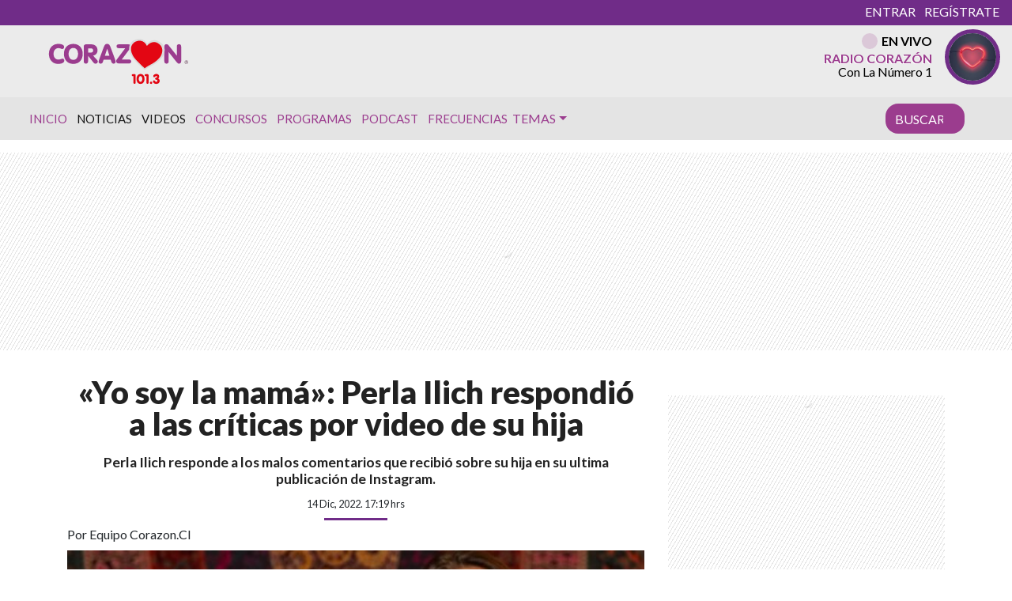

--- FILE ---
content_type: text/html; charset=UTF-8
request_url: https://www.corazon.cl/2022/12/yo-soy-la-mama-perla-ilich-respondio-a-las-criticas-por-video-de-su-hija/
body_size: 28045
content:
<!DOCTYPE html>
<html lang="es">
	<head>
		<meta charset="UTF-8">
		<meta name="viewport" content="width=device-width, initial-scale=1, shrink-to-fit=no">
		<meta name="adjacent:publisher-key" content="39ow6YPal9fyeqR57WEdqP" />
		<link rel="preconnect" href="//sdk.privacy-center.org">
		<link rel="preconnect" href="//sdk-gcp.privacy-center.org">
		<link rel="preload" as="script" href="https://cmp.prisa.com/dist/cmp.js">
		<link href="https://feeds.feedburner.com/corazon/sj52ALSu97p" rel="alternate" type="application/rss+xml" title="Radio Corazón"/>
		
		<meta name='robots' content='index, follow, max-image-preview:large, max-snippet:-1, max-video-preview:-1' />

	<!-- This site is optimized with the Yoast SEO Premium plugin v26.6 (Yoast SEO v26.6) - https://yoast.com/wordpress/plugins/seo/ -->
	<title>&quot;Yo soy la mamá&quot;: Perla Ilich respondió a las críticas por video de su hija — Radio Corazón</title>
<link data-rocket-preload as="style" href="https://fonts.googleapis.com/css?family=Lato%3A400%2C700%2C900&#038;display=swap" rel="preload">
<link href="https://fonts.googleapis.com/css?family=Lato%3A400%2C700%2C900&#038;display=swap" media="print" onload="this.media=&#039;all&#039;" rel="stylesheet">
<noscript data-wpr-hosted-gf-parameters=""><link rel="stylesheet" href="https://fonts.googleapis.com/css?family=Lato%3A400%2C700%2C900&#038;display=swap"></noscript>
	<meta name="description" content="Perla Ilich responde a los malos comentarios que recibió sobre su hija en su ultima publicación de Instagram." />
	<link rel="canonical" href="https://www.corazon.cl/2022/12/yo-soy-la-mama-perla-ilich-respondio-a-las-criticas-por-video-de-su-hija/" />
	<meta property="og:locale" content="es_ES" />
	<meta property="og:type" content="article" />
	<meta property="og:title" content="&quot;Yo soy la mamá&quot;: Perla Ilich respondió a las críticas por video de su hija" />
	<meta property="og:description" content="Perla Ilich responde a los malos comentarios que recibió sobre su hija en su ultima publicación de Instagram." />
	<meta property="og:url" content="https://www.corazon.cl/2022/12/yo-soy-la-mama-perla-ilich-respondio-a-las-criticas-por-video-de-su-hija/" />
	<meta property="og:site_name" content="Radio Corazón" />
	<meta property="article:publisher" content="https://web.facebook.com/RadioCorazonChile?_rdc=1&amp;_rdr" />
	<meta property="article:published_time" content="2022-12-14T20:19:52+00:00" />
	<meta property="article:modified_time" content="2023-04-13T16:32:35+00:00" />
	<meta property="og:image" content="https://www.corazon.cl/wp-content/uploads/2022/12/Instagram-Perla.jpg" />
	<meta property="og:image:width" content="1200" />
	<meta property="og:image:height" content="675" />
	<meta property="og:image:type" content="image/jpeg" />
	<meta name="author" content="Paula Soto" />
	<meta name="twitter:card" content="summary_large_image" />
	<meta name="twitter:creator" content="@RadioCorazonFM" />
	<meta name="twitter:site" content="@RadioCorazonFM" />
	<meta name="twitter:label1" content="Escrito por" />
	<meta name="twitter:data1" content="Paula Soto" />
	<meta name="twitter:label2" content="Tiempo de lectura" />
	<meta name="twitter:data2" content="2 minutos" />
	<script type="application/ld+json" class="yoast-schema-graph">{"@context":"https://schema.org","@graph":[{"@type":"Article","@id":"https://www.corazon.cl/2022/12/yo-soy-la-mama-perla-ilich-respondio-a-las-criticas-por-video-de-su-hija/#article","isPartOf":{"@id":"https://www.corazon.cl/2022/12/yo-soy-la-mama-perla-ilich-respondio-a-las-criticas-por-video-de-su-hija/"},"author":{"name":"Paula Soto","@id":"https://www.corazon.cl/#/schema/person/f874cdc3dd5f337af74015d62e48bb94"},"headline":"«Yo soy la mamá»: Perla Ilich respondió a las críticas por video de su hija","datePublished":"2022-12-14T20:19:52+00:00","dateModified":"2023-04-13T16:32:35+00:00","mainEntityOfPage":{"@id":"https://www.corazon.cl/2022/12/yo-soy-la-mama-perla-ilich-respondio-a-las-criticas-por-video-de-su-hija/"},"wordCount":355,"commentCount":0,"publisher":{"@id":"https://www.corazon.cl/#organization"},"image":{"@id":"https://www.corazon.cl/2022/12/yo-soy-la-mama-perla-ilich-respondio-a-las-criticas-por-video-de-su-hija/#primaryimage"},"thumbnailUrl":"https://www.corazon.cl/wp-content/uploads/2022/12/Instagram-Perla.jpg","keywords":["Entreteción","perla ilich"],"articleSection":["Noticias","Videos"],"inLanguage":"es"},{"@type":"WebPage","@id":"https://www.corazon.cl/2022/12/yo-soy-la-mama-perla-ilich-respondio-a-las-criticas-por-video-de-su-hija/","url":"https://www.corazon.cl/2022/12/yo-soy-la-mama-perla-ilich-respondio-a-las-criticas-por-video-de-su-hija/","name":"\"Yo soy la mamá\": Perla Ilich respondió a las críticas por video de su hija","isPartOf":{"@id":"https://www.corazon.cl/#website"},"primaryImageOfPage":{"@id":"https://www.corazon.cl/2022/12/yo-soy-la-mama-perla-ilich-respondio-a-las-criticas-por-video-de-su-hija/#primaryimage"},"image":{"@id":"https://www.corazon.cl/2022/12/yo-soy-la-mama-perla-ilich-respondio-a-las-criticas-por-video-de-su-hija/#primaryimage"},"thumbnailUrl":"https://www.corazon.cl/wp-content/uploads/2022/12/Instagram-Perla.jpg","datePublished":"2022-12-14T20:19:52+00:00","dateModified":"2023-04-13T16:32:35+00:00","description":"Perla Ilich responde a los malos comentarios que recibió sobre su hija en su ultima publicación de Instagram.","inLanguage":"es","potentialAction":[{"@type":"ReadAction","target":["https://www.corazon.cl/2022/12/yo-soy-la-mama-perla-ilich-respondio-a-las-criticas-por-video-de-su-hija/"]}]},{"@type":"ImageObject","inLanguage":"es","@id":"https://www.corazon.cl/2022/12/yo-soy-la-mama-perla-ilich-respondio-a-las-criticas-por-video-de-su-hija/#primaryimage","url":"https://www.corazon.cl/wp-content/uploads/2022/12/Instagram-Perla.jpg","contentUrl":"https://www.corazon.cl/wp-content/uploads/2022/12/Instagram-Perla.jpg","width":1200,"height":675,"caption":"Instagram Perla"},{"@type":"WebSite","@id":"https://www.corazon.cl/#website","url":"https://www.corazon.cl/","name":"Radio Corazón","description":"La Número Uno","publisher":{"@id":"https://www.corazon.cl/#organization"},"alternateName":"Corazón","potentialAction":[{"@type":"SearchAction","target":{"@type":"EntryPoint","urlTemplate":"https://www.corazon.cl/?s={search_term_string}"},"query-input":{"@type":"PropertyValueSpecification","valueRequired":true,"valueName":"search_term_string"}}],"inLanguage":"es"},{"@type":"Organization","@id":"https://www.corazon.cl/#organization","name":"RADIO CORAZÓN","url":"https://www.corazon.cl/","logo":{"@type":"ImageObject","inLanguage":"es","@id":"https://www.corazon.cl/#/schema/logo/image/","url":"https://www.corazon.cl/wp-content/uploads/2021/06/og_corazon_generico.jpg","contentUrl":"https://www.corazon.cl/wp-content/uploads/2021/06/og_corazon_generico.jpg","width":1200,"height":630,"caption":"RADIO CORAZÓN"},"image":{"@id":"https://www.corazon.cl/#/schema/logo/image/"},"sameAs":["https://web.facebook.com/RadioCorazonChile?_rdc=1&_rdr","https://x.com/RadioCorazonFM"],"email":"comercial@prisamedia.com","legalName":"PRISA MEDIA S.A"},{"@type":"Person","@id":"https://www.corazon.cl/#/schema/person/f874cdc3dd5f337af74015d62e48bb94","name":"Paula Soto","image":{"@type":"ImageObject","inLanguage":"es","@id":"https://www.corazon.cl/#/schema/person/image/","url":"https://secure.gravatar.com/avatar/561f277fd3d10b554f6225893b5469d60ea28a047a31882c172be0eb30d6d2a2?s=96&d=mm&r=g","contentUrl":"https://secure.gravatar.com/avatar/561f277fd3d10b554f6225893b5469d60ea28a047a31882c172be0eb30d6d2a2?s=96&d=mm&r=g","caption":"Paula Soto"},"url":"https://www.corazon.cl/author/psoto/"}]}</script>
	<!-- / Yoast SEO Premium plugin. -->


<link rel='dns-prefetch' href='//assets.prisamedia.cl' />
<link rel='dns-prefetch' href='//fonts.googleapis.com' />
<link rel='dns-prefetch' href='//www.prisacom.com' />
<link href='https://fonts.gstatic.com' crossorigin rel='preconnect' />
<style id='wp-img-auto-sizes-contain-inline-css' type='text/css'>
img:is([sizes=auto i],[sizes^="auto," i]){contain-intrinsic-size:3000px 1500px}
/*# sourceURL=wp-img-auto-sizes-contain-inline-css */
</style>
<style id='wp-block-library-inline-css' type='text/css'>
:root{--wp-block-synced-color:#7a00df;--wp-block-synced-color--rgb:122,0,223;--wp-bound-block-color:var(--wp-block-synced-color);--wp-editor-canvas-background:#ddd;--wp-admin-theme-color:#007cba;--wp-admin-theme-color--rgb:0,124,186;--wp-admin-theme-color-darker-10:#006ba1;--wp-admin-theme-color-darker-10--rgb:0,107,160.5;--wp-admin-theme-color-darker-20:#005a87;--wp-admin-theme-color-darker-20--rgb:0,90,135;--wp-admin-border-width-focus:2px}@media (min-resolution:192dpi){:root{--wp-admin-border-width-focus:1.5px}}.wp-element-button{cursor:pointer}:root .has-very-light-gray-background-color{background-color:#eee}:root .has-very-dark-gray-background-color{background-color:#313131}:root .has-very-light-gray-color{color:#eee}:root .has-very-dark-gray-color{color:#313131}:root .has-vivid-green-cyan-to-vivid-cyan-blue-gradient-background{background:linear-gradient(135deg,#00d084,#0693e3)}:root .has-purple-crush-gradient-background{background:linear-gradient(135deg,#34e2e4,#4721fb 50%,#ab1dfe)}:root .has-hazy-dawn-gradient-background{background:linear-gradient(135deg,#faaca8,#dad0ec)}:root .has-subdued-olive-gradient-background{background:linear-gradient(135deg,#fafae1,#67a671)}:root .has-atomic-cream-gradient-background{background:linear-gradient(135deg,#fdd79a,#004a59)}:root .has-nightshade-gradient-background{background:linear-gradient(135deg,#330968,#31cdcf)}:root .has-midnight-gradient-background{background:linear-gradient(135deg,#020381,#2874fc)}:root{--wp--preset--font-size--normal:16px;--wp--preset--font-size--huge:42px}.has-regular-font-size{font-size:1em}.has-larger-font-size{font-size:2.625em}.has-normal-font-size{font-size:var(--wp--preset--font-size--normal)}.has-huge-font-size{font-size:var(--wp--preset--font-size--huge)}.has-text-align-center{text-align:center}.has-text-align-left{text-align:left}.has-text-align-right{text-align:right}.has-fit-text{white-space:nowrap!important}#end-resizable-editor-section{display:none}.aligncenter{clear:both}.items-justified-left{justify-content:flex-start}.items-justified-center{justify-content:center}.items-justified-right{justify-content:flex-end}.items-justified-space-between{justify-content:space-between}.screen-reader-text{border:0;clip-path:inset(50%);height:1px;margin:-1px;overflow:hidden;padding:0;position:absolute;width:1px;word-wrap:normal!important}.screen-reader-text:focus{background-color:#ddd;clip-path:none;color:#444;display:block;font-size:1em;height:auto;left:5px;line-height:normal;padding:15px 23px 14px;text-decoration:none;top:5px;width:auto;z-index:100000}html :where(.has-border-color){border-style:solid}html :where([style*=border-top-color]){border-top-style:solid}html :where([style*=border-right-color]){border-right-style:solid}html :where([style*=border-bottom-color]){border-bottom-style:solid}html :where([style*=border-left-color]){border-left-style:solid}html :where([style*=border-width]){border-style:solid}html :where([style*=border-top-width]){border-top-style:solid}html :where([style*=border-right-width]){border-right-style:solid}html :where([style*=border-bottom-width]){border-bottom-style:solid}html :where([style*=border-left-width]){border-left-style:solid}html :where(img[class*=wp-image-]){height:auto;max-width:100%}:where(figure){margin:0 0 1em}html :where(.is-position-sticky){--wp-admin--admin-bar--position-offset:var(--wp-admin--admin-bar--height,0px)}@media screen and (max-width:600px){html :where(.is-position-sticky){--wp-admin--admin-bar--position-offset:0px}}

/*# sourceURL=wp-block-library-inline-css */
</style><style id='global-styles-inline-css' type='text/css'>
:root{--wp--preset--aspect-ratio--square: 1;--wp--preset--aspect-ratio--4-3: 4/3;--wp--preset--aspect-ratio--3-4: 3/4;--wp--preset--aspect-ratio--3-2: 3/2;--wp--preset--aspect-ratio--2-3: 2/3;--wp--preset--aspect-ratio--16-9: 16/9;--wp--preset--aspect-ratio--9-16: 9/16;--wp--preset--color--black: #000000;--wp--preset--color--cyan-bluish-gray: #abb8c3;--wp--preset--color--white: #ffffff;--wp--preset--color--pale-pink: #f78da7;--wp--preset--color--vivid-red: #cf2e2e;--wp--preset--color--luminous-vivid-orange: #ff6900;--wp--preset--color--luminous-vivid-amber: #fcb900;--wp--preset--color--light-green-cyan: #7bdcb5;--wp--preset--color--vivid-green-cyan: #00d084;--wp--preset--color--pale-cyan-blue: #8ed1fc;--wp--preset--color--vivid-cyan-blue: #0693e3;--wp--preset--color--vivid-purple: #9b51e0;--wp--preset--gradient--vivid-cyan-blue-to-vivid-purple: linear-gradient(135deg,rgb(6,147,227) 0%,rgb(155,81,224) 100%);--wp--preset--gradient--light-green-cyan-to-vivid-green-cyan: linear-gradient(135deg,rgb(122,220,180) 0%,rgb(0,208,130) 100%);--wp--preset--gradient--luminous-vivid-amber-to-luminous-vivid-orange: linear-gradient(135deg,rgb(252,185,0) 0%,rgb(255,105,0) 100%);--wp--preset--gradient--luminous-vivid-orange-to-vivid-red: linear-gradient(135deg,rgb(255,105,0) 0%,rgb(207,46,46) 100%);--wp--preset--gradient--very-light-gray-to-cyan-bluish-gray: linear-gradient(135deg,rgb(238,238,238) 0%,rgb(169,184,195) 100%);--wp--preset--gradient--cool-to-warm-spectrum: linear-gradient(135deg,rgb(74,234,220) 0%,rgb(151,120,209) 20%,rgb(207,42,186) 40%,rgb(238,44,130) 60%,rgb(251,105,98) 80%,rgb(254,248,76) 100%);--wp--preset--gradient--blush-light-purple: linear-gradient(135deg,rgb(255,206,236) 0%,rgb(152,150,240) 100%);--wp--preset--gradient--blush-bordeaux: linear-gradient(135deg,rgb(254,205,165) 0%,rgb(254,45,45) 50%,rgb(107,0,62) 100%);--wp--preset--gradient--luminous-dusk: linear-gradient(135deg,rgb(255,203,112) 0%,rgb(199,81,192) 50%,rgb(65,88,208) 100%);--wp--preset--gradient--pale-ocean: linear-gradient(135deg,rgb(255,245,203) 0%,rgb(182,227,212) 50%,rgb(51,167,181) 100%);--wp--preset--gradient--electric-grass: linear-gradient(135deg,rgb(202,248,128) 0%,rgb(113,206,126) 100%);--wp--preset--gradient--midnight: linear-gradient(135deg,rgb(2,3,129) 0%,rgb(40,116,252) 100%);--wp--preset--font-size--small: 13px;--wp--preset--font-size--medium: 20px;--wp--preset--font-size--large: 36px;--wp--preset--font-size--x-large: 42px;--wp--preset--spacing--20: 0.44rem;--wp--preset--spacing--30: 0.67rem;--wp--preset--spacing--40: 1rem;--wp--preset--spacing--50: 1.5rem;--wp--preset--spacing--60: 2.25rem;--wp--preset--spacing--70: 3.38rem;--wp--preset--spacing--80: 5.06rem;--wp--preset--shadow--natural: 6px 6px 9px rgba(0, 0, 0, 0.2);--wp--preset--shadow--deep: 12px 12px 50px rgba(0, 0, 0, 0.4);--wp--preset--shadow--sharp: 6px 6px 0px rgba(0, 0, 0, 0.2);--wp--preset--shadow--outlined: 6px 6px 0px -3px rgb(255, 255, 255), 6px 6px rgb(0, 0, 0);--wp--preset--shadow--crisp: 6px 6px 0px rgb(0, 0, 0);}:where(.is-layout-flex){gap: 0.5em;}:where(.is-layout-grid){gap: 0.5em;}body .is-layout-flex{display: flex;}.is-layout-flex{flex-wrap: wrap;align-items: center;}.is-layout-flex > :is(*, div){margin: 0;}body .is-layout-grid{display: grid;}.is-layout-grid > :is(*, div){margin: 0;}:where(.wp-block-columns.is-layout-flex){gap: 2em;}:where(.wp-block-columns.is-layout-grid){gap: 2em;}:where(.wp-block-post-template.is-layout-flex){gap: 1.25em;}:where(.wp-block-post-template.is-layout-grid){gap: 1.25em;}.has-black-color{color: var(--wp--preset--color--black) !important;}.has-cyan-bluish-gray-color{color: var(--wp--preset--color--cyan-bluish-gray) !important;}.has-white-color{color: var(--wp--preset--color--white) !important;}.has-pale-pink-color{color: var(--wp--preset--color--pale-pink) !important;}.has-vivid-red-color{color: var(--wp--preset--color--vivid-red) !important;}.has-luminous-vivid-orange-color{color: var(--wp--preset--color--luminous-vivid-orange) !important;}.has-luminous-vivid-amber-color{color: var(--wp--preset--color--luminous-vivid-amber) !important;}.has-light-green-cyan-color{color: var(--wp--preset--color--light-green-cyan) !important;}.has-vivid-green-cyan-color{color: var(--wp--preset--color--vivid-green-cyan) !important;}.has-pale-cyan-blue-color{color: var(--wp--preset--color--pale-cyan-blue) !important;}.has-vivid-cyan-blue-color{color: var(--wp--preset--color--vivid-cyan-blue) !important;}.has-vivid-purple-color{color: var(--wp--preset--color--vivid-purple) !important;}.has-black-background-color{background-color: var(--wp--preset--color--black) !important;}.has-cyan-bluish-gray-background-color{background-color: var(--wp--preset--color--cyan-bluish-gray) !important;}.has-white-background-color{background-color: var(--wp--preset--color--white) !important;}.has-pale-pink-background-color{background-color: var(--wp--preset--color--pale-pink) !important;}.has-vivid-red-background-color{background-color: var(--wp--preset--color--vivid-red) !important;}.has-luminous-vivid-orange-background-color{background-color: var(--wp--preset--color--luminous-vivid-orange) !important;}.has-luminous-vivid-amber-background-color{background-color: var(--wp--preset--color--luminous-vivid-amber) !important;}.has-light-green-cyan-background-color{background-color: var(--wp--preset--color--light-green-cyan) !important;}.has-vivid-green-cyan-background-color{background-color: var(--wp--preset--color--vivid-green-cyan) !important;}.has-pale-cyan-blue-background-color{background-color: var(--wp--preset--color--pale-cyan-blue) !important;}.has-vivid-cyan-blue-background-color{background-color: var(--wp--preset--color--vivid-cyan-blue) !important;}.has-vivid-purple-background-color{background-color: var(--wp--preset--color--vivid-purple) !important;}.has-black-border-color{border-color: var(--wp--preset--color--black) !important;}.has-cyan-bluish-gray-border-color{border-color: var(--wp--preset--color--cyan-bluish-gray) !important;}.has-white-border-color{border-color: var(--wp--preset--color--white) !important;}.has-pale-pink-border-color{border-color: var(--wp--preset--color--pale-pink) !important;}.has-vivid-red-border-color{border-color: var(--wp--preset--color--vivid-red) !important;}.has-luminous-vivid-orange-border-color{border-color: var(--wp--preset--color--luminous-vivid-orange) !important;}.has-luminous-vivid-amber-border-color{border-color: var(--wp--preset--color--luminous-vivid-amber) !important;}.has-light-green-cyan-border-color{border-color: var(--wp--preset--color--light-green-cyan) !important;}.has-vivid-green-cyan-border-color{border-color: var(--wp--preset--color--vivid-green-cyan) !important;}.has-pale-cyan-blue-border-color{border-color: var(--wp--preset--color--pale-cyan-blue) !important;}.has-vivid-cyan-blue-border-color{border-color: var(--wp--preset--color--vivid-cyan-blue) !important;}.has-vivid-purple-border-color{border-color: var(--wp--preset--color--vivid-purple) !important;}.has-vivid-cyan-blue-to-vivid-purple-gradient-background{background: var(--wp--preset--gradient--vivid-cyan-blue-to-vivid-purple) !important;}.has-light-green-cyan-to-vivid-green-cyan-gradient-background{background: var(--wp--preset--gradient--light-green-cyan-to-vivid-green-cyan) !important;}.has-luminous-vivid-amber-to-luminous-vivid-orange-gradient-background{background: var(--wp--preset--gradient--luminous-vivid-amber-to-luminous-vivid-orange) !important;}.has-luminous-vivid-orange-to-vivid-red-gradient-background{background: var(--wp--preset--gradient--luminous-vivid-orange-to-vivid-red) !important;}.has-very-light-gray-to-cyan-bluish-gray-gradient-background{background: var(--wp--preset--gradient--very-light-gray-to-cyan-bluish-gray) !important;}.has-cool-to-warm-spectrum-gradient-background{background: var(--wp--preset--gradient--cool-to-warm-spectrum) !important;}.has-blush-light-purple-gradient-background{background: var(--wp--preset--gradient--blush-light-purple) !important;}.has-blush-bordeaux-gradient-background{background: var(--wp--preset--gradient--blush-bordeaux) !important;}.has-luminous-dusk-gradient-background{background: var(--wp--preset--gradient--luminous-dusk) !important;}.has-pale-ocean-gradient-background{background: var(--wp--preset--gradient--pale-ocean) !important;}.has-electric-grass-gradient-background{background: var(--wp--preset--gradient--electric-grass) !important;}.has-midnight-gradient-background{background: var(--wp--preset--gradient--midnight) !important;}.has-small-font-size{font-size: var(--wp--preset--font-size--small) !important;}.has-medium-font-size{font-size: var(--wp--preset--font-size--medium) !important;}.has-large-font-size{font-size: var(--wp--preset--font-size--large) !important;}.has-x-large-font-size{font-size: var(--wp--preset--font-size--x-large) !important;}
/*# sourceURL=global-styles-inline-css */
</style>

<style id='classic-theme-styles-inline-css' type='text/css'>
/*! This file is auto-generated */
.wp-block-button__link{color:#fff;background-color:#32373c;border-radius:9999px;box-shadow:none;text-decoration:none;padding:calc(.667em + 2px) calc(1.333em + 2px);font-size:1.125em}.wp-block-file__button{background:#32373c;color:#fff;text-decoration:none}
/*# sourceURL=/wp-includes/css/classic-themes.min.css */
</style>
<style id='dominant-color-styles-inline-css' type='text/css'>
img[data-dominant-color]:not(.has-transparency) { background-color: var(--dominant-color); }
/*# sourceURL=dominant-color-styles-inline-css */
</style>
<link rel='stylesheet' id='lbpc-styles-css' href='https://www.corazon.cl/wp-content/plugins/linkbuilding-pm-chile/assets/css/lbpc.min.css?ver=1.2' type='text/css' media='all' />
<link rel='stylesheet' id='child-understrap-styles-css' href='https://www.corazon.cl/wp-content/themes/chacotero/css/child-theme.min.css?ver=23.0.16' type='text/css' media='all' />

<link rel='stylesheet' id='owl-carousel-css' href='https://www.corazon.cl/wp-content/themes/chacotero/src/vendor/owlcarousel/dist/assets/owl.carousel.min.css?ver=23.0.16' type='text/css' media='all' />
<link rel='stylesheet' id='owl-carousel-theme-css' href='https://www.corazon.cl/wp-content/themes/chacotero/src/vendor/owlcarousel/dist/assets/owl.theme.default.min.css?ver=23.0.16' type='text/css' media='all' />
<link data-minify="1" rel='stylesheet' id='prisa-styles-css' href='https://www.corazon.cl/wp-content/cache/min/1/comunes/piecomun-v9/css/pie-comunes.css?ver=1766860092' type='text/css' media='all' />
<link data-minify="1" rel='stylesheet' id='single-style-css' href='https://www.corazon.cl/wp-content/cache/min/1/wp-content/themes/chacotero/css/single.css?ver=1766860092' type='text/css' media='all' />
<link data-minify="1" rel='stylesheet' id='main-style-css' href='https://www.corazon.cl/wp-content/cache/min/1/wp-content/themes/chacotero/css/main.css?ver=1766860092' type='text/css' media='all' />
<script type="text/javascript" src="https://www.corazon.cl/wp-includes/js/jquery/jquery.min.js?ver=3.7.1" id="jquery-core-js"></script>
<script type="text/javascript" src="https://www.corazon.cl/wp-includes/js/jquery/jquery-migrate.min.js?ver=3.4.1" id="jquery-migrate-js"></script>
<script type="text/javascript" id="seo-automated-link-building-js-extra">
/* <![CDATA[ */
var seoAutomatedLinkBuilding = {"ajaxUrl":"https://www.corazon.cl/wp-admin/admin-ajax.php"};
//# sourceURL=seo-automated-link-building-js-extra
/* ]]> */
</script>
<script type="text/javascript" src="https://www.corazon.cl/wp-content/plugins/seo-automated-link-building/js/seo-automated-link-building.js?ver=6.9" id="seo-automated-link-building-js"></script>
<script  defer  src="https://assets.prisamedia.cl/fonts/awesome/js/all.min.js?ver=6.9"></script>
<script type="text/javascript" id="my_loadmore-js-extra">
/* <![CDATA[ */
var misha_loadmore_params = {"ajaxurl":"https://www.corazon.cl/wp-admin/admin-ajax.php","posts":"{\"page\":0,\"year\":2022,\"monthnum\":12,\"name\":\"yo-soy-la-mama-perla-ilich-respondio-a-las-criticas-por-video-de-su-hija\",\"error\":\"\",\"m\":\"\",\"p\":0,\"post_parent\":\"\",\"subpost\":\"\",\"subpost_id\":\"\",\"attachment\":\"\",\"attachment_id\":0,\"pagename\":\"\",\"page_id\":0,\"second\":\"\",\"minute\":\"\",\"hour\":\"\",\"day\":0,\"w\":0,\"category_name\":\"\",\"tag\":\"\",\"cat\":\"\",\"tag_id\":\"\",\"author\":\"\",\"author_name\":\"\",\"feed\":\"\",\"tb\":\"\",\"paged\":0,\"meta_key\":\"\",\"meta_value\":\"\",\"preview\":\"\",\"s\":\"\",\"sentence\":\"\",\"title\":\"\",\"fields\":\"all\",\"menu_order\":\"\",\"embed\":\"\",\"category__in\":[],\"category__not_in\":[],\"category__and\":[],\"post__in\":[],\"post__not_in\":[],\"post_name__in\":[],\"tag__in\":[],\"tag__not_in\":[],\"tag__and\":[],\"tag_slug__in\":[],\"tag_slug__and\":[],\"post_parent__in\":[],\"post_parent__not_in\":[],\"author__in\":[],\"author__not_in\":[],\"search_columns\":[],\"ignore_sticky_posts\":false,\"suppress_filters\":false,\"cache_results\":true,\"update_post_term_cache\":true,\"update_menu_item_cache\":false,\"lazy_load_term_meta\":true,\"update_post_meta_cache\":true,\"post_type\":\"\",\"posts_per_page\":4,\"nopaging\":false,\"comments_per_page\":\"50\",\"no_found_rows\":false,\"order\":\"DESC\"}","current_page":"1","max_page":"0"};
//# sourceURL=my_loadmore-js-extra
/* ]]> */
</script>
<script type="text/javascript" src="https://www.corazon.cl/wp-content/themes/chacotero/js/archive.js?ver=2.0" id="my_loadmore-js"></script>
<meta name="generator" content="dominant-color-images 1.2.0">
  <script src="https://cdn.onesignal.com/sdks/web/v16/OneSignalSDK.page.js" defer></script>
  <script>
          window.OneSignalDeferred = window.OneSignalDeferred || [];
          OneSignalDeferred.push(async function(OneSignal) {
            await OneSignal.init({
              appId: "56e1d07e-2c32-4c87-9bed-82ff0512084b",
              serviceWorkerOverrideForTypical: true,
              path: "https://www.corazon.cl/wp-content/plugins/onesignal-free-web-push-notifications/sdk_files/",
              serviceWorkerParam: { scope: "/wp-content/plugins/onesignal-free-web-push-notifications/sdk_files/push/onesignal/" },
              serviceWorkerPath: "OneSignalSDKWorker.js",
            });
          });

          // Unregister the legacy OneSignal service worker to prevent scope conflicts
          if (navigator.serviceWorker) {
            navigator.serviceWorker.getRegistrations().then((registrations) => {
              // Iterate through all registered service workers
              registrations.forEach((registration) => {
                // Check the script URL to identify the specific service worker
                if (registration.active && registration.active.scriptURL.includes('OneSignalSDKWorker.js.php')) {
                  // Unregister the service worker
                  registration.unregister().then((success) => {
                    if (success) {
                      console.log('OneSignalSW: Successfully unregistered:', registration.active.scriptURL);
                    } else {
                      console.log('OneSignalSW: Failed to unregister:', registration.active.scriptURL);
                    }
                  });
                }
              });
            }).catch((error) => {
              console.error('Error fetching service worker registrations:', error);
            });
        }
        </script>
<meta name="generator" content="performance-lab 4.0.0; plugins: dominant-color-images, webp-uploads">
<meta name="generator" content="webp-uploads 2.6.0">
<link rel="pingback" href="https://www.corazon.cl/xmlrpc.php">
<meta name="mobile-web-app-capable" content="yes">
<meta name="apple-mobile-web-app-capable" content="yes">
<meta name="apple-mobile-web-app-title" content="Radio Corazón - La Número Uno">
<link rel="amphtml" href="https://www.corazon.cl/2022/12/yo-soy-la-mama-perla-ilich-respondio-a-las-criticas-por-video-de-su-hija/amp/"><link rel="icon" href="https://www.corazon.cl/wp-content/uploads/2018/09/cropped-android-chrome-512x512-1-32x32.png" sizes="32x32" />
<link rel="icon" href="https://www.corazon.cl/wp-content/uploads/2018/09/cropped-android-chrome-512x512-1-192x192.png" sizes="192x192" />
<link rel="apple-touch-icon" href="https://www.corazon.cl/wp-content/uploads/2018/09/cropped-android-chrome-512x512-1-180x180.png" />
<meta name="msapplication-TileImage" content="https://www.corazon.cl/wp-content/uploads/2018/09/cropped-android-chrome-512x512-1-270x270.png" />

		

		

<!-- adjacent -->
<script type="text/javascript"src="https://cmp.prisa.com/dist/cmp.js"></script>
<script src="https://cdn.getadjacent.com/amd/ned-adjacent.min.js?v=2"></script>
<!-- adjacent -->
<script>

     var googletag = googletag || {};
     googletag.cmd = googletag.cmd || [];
     googletag.cmd.push(function () {
                          googletag.pubads().setTargeting('pbskey', ['138572','noticias','videos',]);
                
  });

    (() => {

        let adjacent = new Adjacent();
        let width = window.screen.width;
        adjacent.init().then((response) => {
            window['ned-adjacent']['ned-ad'] = {
                adUnit: (width >= 992 ? 'corazon_web/' : 'corazon_mob/') + 'ros'
            };

        });

    })();

    

</script>
<!-- /adjacent -->


		<!-- Google tag (gtag.js) -->
		<script async src="https://www.googletagmanager.com/gtag/js?id=G-L8R5TLL35N"></script>
		<script>
		  window.dataLayer = window.dataLayer || [];
		  function gtag(){dataLayer.push(arguments);}
		  gtag('js', new Date());

		  gtag('config', 'G-L8R5TLL35N');
		</script>
		<!-- <script type="text/javascript">
      window._hotmusic = window._hotmusic || [];
    _hotmusic.push({source: 'corazon', collect:'radio-corazon'});

    (function(d, s, url, id, sourceParam, collectParam) {
        if (!d.getElementById(id)) {
            var js = d.createElement(s);
            js.async = false;
            var timestamp = Date.now(); 
            js.src = `${url}?source=${encodeURIComponent(sourceParam)}&collect=${encodeURIComponent(collectParam)}&t=${timestamp}`;
            js.id = id;
            var fjs = d.getElementsByTagName(s)[0];
            fjs.parentNode.insertBefore(js, fjs);
        }
    })(document, 'script', 'https://cl.prisa.media/labs/hotmusic/load.js', 'hm_script', window._hotmusic[0].source, window._hotmusic[0].collect);
    </script> -->
	<meta name="generator" content="WP Rocket 3.20.2" data-wpr-features="wpr_minify_css wpr_preload_links wpr_desktop" /></head>
	<body class="wp-singular post-template-default single single-post postid-138572 single-format-standard wp-embed-responsive wp-theme-iarc wp-child-theme-chacotero group-blog">

    
    	<script id="pmuserjs" src="https://static.prisa.com/dist/subs/pmuser/v2/stable/pmuser.min.js"></script>
    

     <!-- dtm pre -->
<script type="text/javascript">
    var r1 = window.location.host;
var r2 = window.location.href;
  window.DTM = {
    eventQueue: [],
    trackEvent: function(eventName, data){
        window.DTM.eventQueue.push({
            "eventName": eventName,
            "data": data
        });
    }
};

window.DTM = window.DTM || {};
DTM.pageDataLayer = {  
       articleID: "138572",
        articleLength: "331",
        articleTitle: "\u00abYo soy la mam\u00e1\u00bb: Perla Ilich respondi\u00f3 a las cr\u00edticas por video de su hija",
        audioContent: "0",
        author:  [{"id":"paula_soto","name":"Paula Soto"}] ,
        brand: "0",
        brandedContent: "0",
        businessUnit: "radio",
        canonicalURL: "https:\/\/www.corazon.cl\/2022\/12\/yo-soy-la-mama-perla-ilich-respondio-a-las-criticas-por-video-de-su-hija\/",
        cleanURL: "https:\/\/www.corazon.cl\/2022\/12\/yo-soy-la-mama-perla-ilich-respondio-a-las-criticas-por-video-de-su-hija\/",
        cms: "wp",
        creationDate: "2022/12/14",
        destinationURL: "https:\/\/www.corazon.cl\/2022\/12\/yo-soy-la-mama-perla-ilich-respondio-a-las-criticas-por-video-de-su-hija\/",
        domain: "corazon.cl",
        geoRegion: "chile",
        language: "es",
        liveContent: "0",
        loadType: "secuencial",  
        onsiteSearch: "0",
        onsiteSearchTerm: "",
        onsiteSearchResults: "",
        org: "prisa",
        pageInstanceID: "1768782413_1236447",
         pageName: "corazoncl\/2022\/12\/yo-soy-la-mama-perla-ilich-respondio-a-las-criticas-por-video-de-su-hija\/",
        pageTitle: "\u00abYo soy la mam\u00e1\u00bb: Perla Ilich respondi\u00f3 a las cr\u00edticas por video de su hija",
        pageType: "articulo",
        primaryCategory: "noticias",
        profileID: "",
        program: "",
        programStation: "corazon",
        publishDate: "2022/12/14",
        publisher: "corazon",
        referringDomain: "",
        referringURL: "",
        registeredUser: "",
        server: "www.corazon.cl",
        siteID: "corazoncl",
        editionNavigation: "chile",
        ssl: "1",
        subCategory1: "noticias",
        subCategory2: "",
        sysEnv: "web",
        tags:  [{'id':'entretecion','name':'Entreteci\u00f3n' },{'id':'perla_ilich','name':'perla ilich' }] ,
        thematic: "musical",
        updateDate: "2023/04/13",
        videoContent: "0",
        referringDomain: r1,
        referringURL: r2


};






</script>
<link rel="preload" as="script" href="https://assets.adobedtm.com/0681c221600c/9b44d93cb07f/launch-c97f0a885d1b.min.js" />
<script src="https://assets.adobedtm.com/0681c221600c/9b44d93cb07f/launch-c97f0a885d1b.min.js" async></script>
<script src="https://www.youtube.com/iframe_api"></script> 

<!-- /dtp pre -->


        <script type="text/javascript">
		    function initOneTap() {
		        let unificadoIsConnected = PMUser?.isLoggedInLocal() ?? false;
           
           if (unificadoIsConnected) return;


		        var refererUri = encodeURIComponent(window.location.href);
		        var loginUri = `https://connect.prisadigital.com/connect/google/corazon/?redirect_uri=${encodeURIComponent('https://seguro.corazon.cl/rrss?onetap=1&referer=' + refererUri)}&encode=1`;

		      
		        OneTapGenerator('script', {
		            id: 'onetap-script',
		            src: 'https://accounts.google.com/gsi/client',
		            async: true,
		            defer: true
		        }, true);

		       
		        OneTapGenerator('div', {
		            id: 'g_id_onload',
		            'data-client_id': '484514662025-v4jmbd6cmkss98uc40rlom0mvvnv5gcn.apps.googleusercontent.com',
		            'data-context': 'signin',
		            'data-login_uri': loginUri,
		            'data-auto_select': 'false',
		            'data-close_on_tap_outside': 'false',
		            'data-itp_support': 'true'
		        }, true);
		    }

		    function OneTapGenerator(tag, attributes, insertAtStart = false) {
		        var element = document.createElement(tag);
		        Object.keys(attributes).forEach(key => element.setAttribute(key, attributes[key]));

		        var body = document.body;
		        if (insertAtStart && body.firstChild) {
		            body.insertBefore(element, body.firstChild);
		        } else {
		            body.appendChild(element);
		        }
		    }

		    function removeOneTapElement(id) {
		        var element = document.getElementById(id);
		        if (element) element.remove();
		    }

		    initOneTap();
		</script>

     
		<script type="text/javascript">
			window._taboola = window._taboola || [];
		   _taboola.push({article:'auto'});
		    !function (e, f, u, i) {
		        if (!document.getElementById(i)) {
		            e.async = 1;
		            e.src = u;
		            e.id = i;
		            f.parentNode.insertBefore(e, f);
		        }
		    }(document.createElement('script'), document.getElementsByTagName('script')[0], '//cdn.taboola.com/libtrc/grupoprisa-corazoncl/loader.js', 'tb_loader_script');
		    if (window.performance && typeof window.performance.mark == 'function') {
		        window.performance.mark('tbl_ic');
		    }
		</script>

 

		<header data-rocket-location-hash="2bcc08eb27d9b8fc3e02ebd576f8bdbe" class="sticky-top">
			<!-- main menu -->
			<section data-rocket-location-hash="d314f435d507350221ed6026a00e90e8" class="main-menu">
				
				<style type="text/css">
					.main-menu {
					border-top: 2em solid #702c88;
					}
					.uu {
						position: absolute;
					top: -1.8em;
					right: 1em;
					color: #fff;
					text-transform: uppercase;
					display: inline-block;
					}
					.uu a {
						color: #fff;
					}
					
				</style>

				 <style type="text/css">
			          .temas .dropdown-menu { background: #e4e4e4; }
			          .temas .dropdown-item:focus, .dropdown-item:hover { background: #e4e4e4; }
			          a.my-dropdown-link, a.dropdown-item { color: #9b3c8e;}
			        </style>

			         <style type="text/css">
        ned-ad[ad-type=Interstitial][ad-empty=false] {
          display: none!important;
        }
      </style>
				
				<!-- uu -->
				<div data-rocket-location-hash="fe0ce8c8f8fc8e7f23ee593b99868c0f" class="container-fluid">
					<div data-rocket-location-hash="459ef3f9f116f091bc911e896d055d93" class="row">
						<div class="col-12">
							
							<div class="uu">
								<ul class="list-inline">
									<li class="list-inline-item">
										<span class="primero" id="primero"><a href="#" rel="nofollow"><i class="fas fa-sign-in-alt"></i> </a></span>
									</li>
									<li class="list-inline-item">
										<span class="segundo" id="segundo"><a href="#" rel="nofollow"><i class="fas fa-user-plus"></i> </a></span>
									</li>
								</ul>
							</div>
							
						</div>
					</div>
				</div>
				<!-- /uu -->
												
			

       
	 
	   	<script type="text/javascript">
              
              var parametros = {
                perfil_url: "https://seguro.corazon.cl/perfil",
                registro_url: "https://seguro.corazon.cl/registro",
                desconexion_url: "https://seguro.corazon.cl/desconectar",
                identificacion_url: "https://seguro.corazon.cl/conectar",
                back_url: "WDWA1YmfM2jk0rCbL9JBhtlIHDib6ZOvHOPC1Eu4nB8QOnLlUI%2FYADET40%2FNyVcRB%2Bhc3V2XuZnxKcwqnj7%2Bz7EBqGTK%2Bj6qRVgd%2FLySQXFrV6Ax9Tv40Z2A0rmVCMAuygwZqUe4x%2B60e%2FebdRNQ7Q%3D%3D"
              };
              let unificadoIsConnected = false;

             
              var divDatosPrimero = document.getElementById("primero");
              var divDatosSegundo = document.getElementById("segundo");

             

               unificadoIsConnected = PMUser ? PMUser.isLoggedInLocal() : false;

              
              if (unificadoIsConnected) {
                divDatosPrimero.innerHTML = '<a href="'+parametros.perfil_url+'" target="_blank"><i class="fas fa-user-alt"></i> MI PERFIL</a>';
                  
                divDatosSegundo.innerHTML = '<a href="'+parametros.desconexion_url+"?backURL="+parametros.back_url+'">SALIR <i class="fas fa-sign-out-alt"></i></a>';

                console.log("LOGEADO");
              } else {
               
                divDatosPrimero.innerHTML = '<a href="'+parametros.identificacion_url+"?backURL="+parametros.back_url+'"><i class="fas fa-sign-in-alt"></i> ENTRAR</a>';
                  
                divDatosSegundo.innerHTML = '<a href="'+parametros.registro_url+"?backURL="+parametros.back_url+'"><i class="fas fa-user-plus"></i> REGÍSTRATE</a>';

                console.log("NO LOGEADO");
              }


             
            </script>
	   

				
				
				
				<div data-rocket-location-hash="1373aa950f6a23db078dba38548083f7" class="container-fluid">
					<div class="d-flex">

						<!-- logo -->
						<div class="logo d-md-block d-none">
							<div class="corazon-logo">
							<a href="/">
								<span>Radio Corazón</span>
							</a>
							</div>
						</div>
						<!-- /logo -->


						 

			              
						<!-- now playing -->
						<div class="envivo ml-auto d-md-block d-none">
							<a href="//envivo.corazon.cl" target="_blank" rel="noopener noreferrer">
								<ul class="list-unstyled">
									<li class="media">
										<div class="media-body align-middle live">
											<span><i class="live-icon ml-auto"></i>EN VIVO</span>
											<h4></h4>
											<p></p>
											
										</div>
										<img src="" class="program-img">
									</li>
								</ul>
							</a>
						</div>
						<!-- /now playing -->
					</div>
				</div>
			</section>
			<!-- /main menu -->
			<!-- nav menu -->
			<nav class="navbar navbar-expand-lg navbar-light bg-cora" id=nav-home>
				<div data-rocket-location-hash="6a991e0bbe6211509cdb51431fe7c7ef" class="container-fluid">
					
					<button class="navbar-toggler collapsed" type="button" data-toggle="collapse" data-target="#navbarSupportedContent" aria-controls="navbarSupportedContent" aria-expanded="false" aria-label="Toggle navigation">
					<span class="icon-bar top-bar"></span>
					<span class="icon-bar middle-bar"></span>
					<span class="icon-bar bottom-bar"></span>
					</button>
					
					<!-- logo -->
					<div class="corazon-logo d-md-none" >
					<a href="/">
						<span>Radio Corazón</span>
					</a>
					</div>
					<!-- /logo -->
					<!-- player mob -->
					<div class="envivo-bar-movil mr-1 d-block d-md-none">
						<a href="//envivo.corazon.cl" rel="noopener noreferrer" target="_blank" class="text-white"> <i class="live-icon"></i> <span>En vivo</span> </a>
					</div>
					<!-- /player mob -->
					<div class="collapse navbar-collapse" id="navbarSupportedContent">
						
						<div id="navbarNavDropdown" class="menu-menu-principal-container"><ul id="main-menu" class="navbar-nav mr-auto text-uppercase"><li itemscope="itemscope" itemtype="https://www.schema.org/SiteNavigationElement" id="menu-item-7602" class="menu-item menu-item-type-custom menu-item-object-custom menu-item-home menu-item-7602 nav-item"><a title="Inicio" href="https://www.corazon.cl" class="nav-link">Inicio</a></li>
<li itemscope="itemscope" itemtype="https://www.schema.org/SiteNavigationElement" id="menu-item-39488" class="menu-item menu-item-type-taxonomy menu-item-object-category current-post-ancestor current-menu-parent current-post-parent active menu-item-39488 nav-item"><a title="Noticias" href="https://www.corazon.cl/category/noticias/" class="nav-link">Noticias</a></li>
<li itemscope="itemscope" itemtype="https://www.schema.org/SiteNavigationElement" id="menu-item-150654" class="menu-item menu-item-type-taxonomy menu-item-object-category current-post-ancestor current-menu-parent current-post-parent active menu-item-150654 nav-item"><a title="Videos" href="https://www.corazon.cl/category/videos/" class="nav-link">Videos</a></li>
<li itemscope="itemscope" itemtype="https://www.schema.org/SiteNavigationElement" id="menu-item-39489" class="menu-item menu-item-type-taxonomy menu-item-object-category menu-item-39489 nav-item"><a title="Concursos" href="https://www.corazon.cl/category/concursos/" class="nav-link">Concursos</a></li>
<li itemscope="itemscope" itemtype="https://www.schema.org/SiteNavigationElement" id="menu-item-39490" class="menu-item menu-item-type-post_type menu-item-object-page menu-item-39490 nav-item"><a title="Programas" href="https://www.corazon.cl/programacion/" class="nav-link">Programas</a></li>
<li itemscope="itemscope" itemtype="https://www.schema.org/SiteNavigationElement" id="menu-item-43623" class="menu-item menu-item-type-custom menu-item-object-custom menu-item-43623 nav-item"><a title="Podcast" target="_blank" rel="noopener noreferrer" href="https://envivo.corazon.cl/alacarta/" class="nav-link">Podcast</a></li>
<li itemscope="itemscope" itemtype="https://www.schema.org/SiteNavigationElement" id="menu-item-39491" class="menu-item menu-item-type-post_type menu-item-object-page menu-item-39491 nav-item"><a title="Frecuencias" href="https://www.corazon.cl/frecuencias/" class="nav-link">Frecuencias</a></li>
</ul></div>
						                      
                      <li class="list-inline-item nav-item dropdown temas">
                        <span class="nav-links text-uppercase">
                          
                            <a class="dropdown-toggle my-dropdown-link" href="#" id="dropdown05" data-toggle="dropdown"
                                aria-expanded="false">Temas</a>
                            <ul class="dropdown-menu" aria-labelledby="dropdown05">
                                                                 <li>
                                  <a  href="https://www.pudahuel.cl/noticias/2024/12/la-suerte-en-chile-2024-sorteos-3-millones-hoy-miercoles-11-de-diciembre-revisa-aqui-los-nuevos-rut-ganadores/" target="_blank" class="dropdown-item">
                                    La Suerte de Ser Chileno                                    </a>
                                </li>
                                                           </ul>
                        </span>
                    </li>
                    						<form class="form-inline my-2 my-lg-0 form-home ml-auto" action="/">
							<input class="form-control mr-sm-2"  type="search" name="s" placeholder="Buscar" aria-label="Search" value="">
						</form>
						<!-- rrss home desk -->
						<div class="rrss-home d-block">
							<ul class="list-inline m-0 text-center">
								<li class="list-inline-item">
									<a href="https://profile.google.com/cp/CgsvZy8xMjFzeDV3ag" target="_blank" rel="nofollow" title="S&iacute;guenos en Google">
										<span class="fa-stack align-bottom faa-spin animated-hover">
											<i class="fas fa-circle fa-stack-2x"></i>
											<i class="fab fa-google fa-stack-1x"></i>
										</span>
									</a>
								</li>
								<li class="list-inline-item">
									<a href="https://www.facebook.com/RadioCorazonChile" target="_blank" rel="nofollow" title="S&iacute;guenos en Facebook">
										<span class="fa-stack align-bottom faa-spin animated-hover">
											<i class="fas fa-circle fa-stack-2x"></i>
											<i class="fab fa-facebook-f fa-stack-1x"></i>
										</span>
									</a>
								</li>
								<li class="list-inline-item">
									<a href="https://twitter.com/RadioCorazonFM" target="_blank" rel="nofollow" title="S&iacute;guenos en Twitter">
										<span class="fa-stack align-bottom faa-spin animated-hover">
											<i class="fas fa-circle fa-stack-2x"></i>
											<i class="fa-brands fa-x-twitter fa-stack-1x"></i>
										</span>
									</a>
								</li>
								<li class="list-inline-item">
									<a href="https://www.instagram.com/radiocorazonfm/" target="_blank" rel="nofollow" title="S&iacute;guenos en Instagram">
										<span class="fa-stack align-bottom faa-spin animated-hover">
											<i class="fas fa-circle fa-stack-2x"></i>
											<i class="fab fa-instagram fa-stack-1x"></i>
										</span>
									</a>
								</li>
								<li class="list-inline-item">
									<a href="https://www.youtube.com/user/RadioCorazonFM" target="_blank" rel="nofollow" title="S&iacute;guenos en Youtube">
										<span class="fa-stack align-bottom faa-spin animated-hover">
											<i class="fas fa-circle fa-stack-2x"></i>
											<i class="fab fa-youtube fa-stack-1x"></i>
										</span>
									</a>
								</li>
								<li class="list-inline-item">
									<a href="https://wa.me/56967853972" target="_blank" rel="nofollow" title="Háblanos por WhatsApp">
										<span class="fa-stack align-bottom faa-spin animated-hover">
											<i class="fas fa-circle fa-stack-2x"></i>
											<i class="fab fa-whatsapp fa-stack-1x"></i>
										</span>
									</a>
								</li>
								<li class="list-inline-item">
									<a href="https://www.tiktok.com/@radiocorazonfm" target="_blank" rel="nofollow" title="S&iacute;guenos en TikTok">
										<span class="fa-stack align-bottom faa-spin animated-hover">
											<i class="fas fa-circle fa-stack-2x"></i>
											<i class="fab fa-tiktok fa-stack-1x"></i>
										</span>
									</a>
								</li>
								<li class="list-inline-item">
									<a href="mailto:&#99;&#111;&#110;&#116;&#97;&#99;&#116;&#111;&#64;&#99;&#111;&#114;&#97;&#122;&#111;&#110;&#46;&#99;&#108;" target="_blank" rel="nofollow" title="Contáctanos">
										<span class="fa-stack align-bottom faa-spin animated-hover">
											<i class="fas fa-circle fa-stack-2x"></i>
											<i class="fas fa-envelope fa-stack-1x"></i>
										</span>
									</a>
								</li>
							</ul>
						</div>
						<!-- /rrss home desk -->
					</div>
				</div>
			</nav>
			<!-- /nav menu -->
		</header>
		<main data-rocket-location-hash="2e7003be3c142190d0315d4f91452f84">
						<!-- social single mob -->
			<div data-rocket-location-hash="35206566de9a7206eaff3f3960a36c3b" class="social-single-mob share-single">
				<ul class="menu align-center">
					<li class="ws"><a href="whatsapp://send?text=«Yo soy la mamá»: Perla Ilich respondió a las críticas por video de su hija –– https://www.corazon.cl/2022/12/yo-soy-la-mama-perla-ilich-respondio-a-las-criticas-por-video-de-su-hija/" data-action="share/whatsapp/share" class="text-white" onclick="DTM.trackEvent('share',{'shareRRSS': 'whatsapp'})"><i class="fab fa-whatsapp" ></i></a></li>
					<li class="ms"><a href="fb-messenger://share/?link=https://www.corazon.cl/2022/12/yo-soy-la-mama-perla-ilich-respondio-a-las-criticas-por-video-de-su-hija/&app_id=1759779924237013" target="_blank" class="text-white" onclick="DTM.trackEvent('share',{'shareRRSS': 'messenger'})"><i class="fab fa-facebook-messenger" ></i></a></li>
					<li class="fb"><a href="https://www.facebook.com/sharer/sharer.php?u=https://www.corazon.cl/2022/12/yo-soy-la-mama-perla-ilich-respondio-a-las-criticas-por-video-de-su-hija/" target="_blank" class="text-white" onclick="DTM.trackEvent('share',{'shareRRSS': 'facebook'})"><i class="fab fa-facebook"></i></a></li>
					<li class="tw"><a href="https://twitter.com/share?text=«Yo soy la mamá»: Perla Ilich respondió a las críticas por video de su hija&url=https://www.corazon.cl/2022/12/yo-soy-la-mama-perla-ilich-respondio-a-las-criticas-por-video-de-su-hija/" target="_blank" class="text-white" onclick="DTM.trackEvent('share',{'shareRRSS': 'twitter'})"><i class="fa-brands fa-x-twitter"></i></a></li>
					
				</ul>
			</div>
			<!-- / social single mob -->
						
			<!-- ldb1 -->
			<div class="container-fluid">
				<div data-rocket-location-hash="e42129b08e484bbff285025749726f7b" class="row">
					<div class="col mx-auto text-center m-0 py-3 px-0 d-none d-md-block">
						 <ned-ad ad-name="ad-ldb1" ad-jacent></ned-ad>
					</div>
					<div class="col mx-auto text-center m-0 py-3 px-0 d-block d-md-none">
						 <ned-ad ad-name="ad-mldb1" ad-jacent></ned-ad>
					</div>
				</div>
			</div>
			<!-- /ldb1 -->
<style type="text/css">
#vrudo-principal	.embed-responsive-16by9::before {
    float: left;
}
</style>
<!-- <div id="stream-home" class="mb-2"></div> -->
<div data-rocket-location-hash="04b24f2a01e05ca636ff58e62299aa1e" class="container">
	<div data-rocket-location-hash="464197dd23a341fd07716a5b2b760e9f" class="row mt-3">
		 <!-- related videos -->
      <style type="text/css">
      .related-videos a {
        border-bottom: none!important;
      }

      .related-videos .square-image {
      width: 90px;
      float: left;
      margin-right: 1em;
      position: relative;
      }
      .related-videos .list-group-item{
      background-color: inherit;
      border: none!important;
      }
      .related-videos .list-group {
      padding-left: 0;
      }
      .related-videos .square-image  .play-icon {
      position: absolute;
      top: 50%;
      left: 50%;
      transform: translate(-50%, -50%);
      color: #702c88;
      z-index: 1;
      font-size: 30px;
      }
      .related-videos .square-image img {
      opacity: 0.7;
      }
      .popular-videos {
        font-size: 14px;
      }
      </style>
<!-- col post -->
<div class="col-md-8 b-single single-content">
  <article id="post-138572" itemscope="" itemprop="mainEntity" itemtype="https://schema.org/NewsArticle">
    <div class="entry-header text-center">

       

      <h1 itemprop="headline" class="entry-title">«Yo soy la mamá»: Perla Ilich respondió a las críticas por video de su hija</h1>      <h2 itemprop="alternativeHeadline" class="source">
            Perla Ilich responde a los malos comentarios que recibió sobre su hija en su ultima publicación de Instagram.            </h2>
      <div class="entry-meta">
        <time class="d-none">
        <meta itemscope="" itemprop="mainEntityOfPage" itemtype="https://schema.org/WebPage" itemid="/2022/12/yo-soy-la-mama-perla-ilich-respondio-a-las-criticas-por-video-de-su-hija/">
        <meta content="2022-12-14T17:19:52-03:00" itemprop="datePublished">
        <meta content="2023-04-13T12:32:35-04:00" itemprop="dateModified">
        </time>
        <small class="deli">14 Dic, 2022. 17:19 hrs</small>
        </div><!-- .entry-meta -->
        </div><!-- .entry-header -->
        
        <div class="d-flex bd-highlight">
                              <div class="mx-auto mx-md-0 mr-md-auto mb-2 bd-highlight autor-single delis " itemprop="author" itemscope="" itemtype="https://schema.org/Person">
                         <span itemprop="name" class="deli text-capitalize">Por Equipo Corazon.cl</span>
                    </div>
                    <div class="px-3 bd-highlight d-none d-md-block mb-2 ">
            <div class="row share-single">
              <div class="col-3 text-center ws">
                <a href="whatsapp://send?text=«Yo soy la mamá»: Perla Ilich respondió a las críticas por video de su hija –– https://www.corazon.cl/2022/12/yo-soy-la-mama-perla-ilich-respondio-a-las-criticas-por-video-de-su-hija/" data-action="share/whatsapp/share" class="text-white" onclick="DTM.trackEvent('share',{'shareRRSS': 'whatsapp'})">
                  <i class="fab fa-whatsapp"></i>
                </a>
              </div>
              <div class="col-3 text-center ms">
                <a href="https://www.facebook.com/dialog/send?app_id=1759779924237013&amp;link=https://www.corazon.cl/2022/12/yo-soy-la-mama-perla-ilich-respondio-a-las-criticas-por-video-de-su-hija/&amp;redirect_uri=https://www.corazon.cl"  target="_blank" class="text-white" onclick="DTM.trackEvent('share',{'shareRRSS': 'messenger'})">
                  <i class="fab fa-facebook-messenger"></i>
                </a>
              </div>
              <div class="col-3 text-center fb">
                <a href="https://www.facebook.com/sharer/sharer.php?u=https://www.corazon.cl/2022/12/yo-soy-la-mama-perla-ilich-respondio-a-las-criticas-por-video-de-su-hija/" target="_blank" class="text-white" onclick="DTM.trackEvent('share',{'shareRRSS': 'facebook'})">
                  <i class="fab fa-facebook-f"></i>
                </a>
              </div>
              
              <div class="col-3 text-center tw">
                <a href="https://twitter.com/share?text=«Yo soy la mamá»: Perla Ilich respondió a las críticas por video de su hija&url=https://www.corazon.cl/2022/12/yo-soy-la-mama-perla-ilich-respondio-a-las-criticas-por-video-de-su-hija/" target="_blank" class="text-white">
                  <i class="fa-brands fa-x-twitter" onclick="DTM.trackEvent('share',{'shareRRSS': 'twitter'})"></i>
                </a>
              </div>
            </div>
          </div>
        </div>
      

         <!-- check video -->
         

          <!-- / check video -->
                                <figure  class="position-relative">
          <img width="640" height="360" src="https://www.corazon.cl/wp-content/uploads/2022/12/Instagram-Perla-768x432.jpg" class="w-100 single-figure wp-post-image" alt="Instagram Perla" rel="preload" as="image" fetchpriority="high" loading="eager" decoding="async" srcset="https://www.corazon.cl/wp-content/uploads/2022/12/Instagram-Perla-768x432.jpg 768w, https://www.corazon.cl/wp-content/uploads/2022/12/Instagram-Perla-250x141.jpg 250w, https://www.corazon.cl/wp-content/uploads/2022/12/Instagram-Perla.jpg 1200w" sizes="(max-width: 640px) 100vw, 640px" />                    <figcaption class="photo-credit">
          <i class="fas fa-camera"></i> Foto de Instagram          </figcaption>
                  </figure>
          
      <!--  <div class="d-block d-md-none col-12">
             <ned-ad ad-name="ad-mpu1" ad-jacent></ned-ad>
          </div> -->


            
<style type="text/css">
.lb-single {
background: #e3e3e3;
border-radius: 10px;
padding: 1em 1em 0.5em 1em;
margin: 0 0 1em 0;
}
.lb-single ul {
list-style: inherit!important;
padding-left: 2rem!important;
}
</style>
  

        <div class="entry-content" itemprop="articleBody">
           <div class="reading-single pt-2">
          
         
          
          <p>El pasado martes Perla Ilich subió un vídeo de su hija de 3 años a Instagram, el cual no tardó en llenarse de comentarios. Algunos llenos de cariño y otros que <strong>criticaron su desempeño como mamá.</strong></p>
<p>La gitana más famosa de Chile, está acostumbrada a compartir su vida familiar con los miles de seguidores que tiene en redes sociales. Siempre publicando fotos y vídeos junto a sus pequeños retoños. Pero este martes, <strong>una de esas publicaciones no recibió especialmente cariño de parte de sus seguidores</strong>, y se llenó de comentarios criticando su posición de mamá.</p>
<p>«Mi bailarina&#8230;a la que no le gusta peinarse», eso fue lo que escribió en la publicación. En esta se puede ver a una de las hijas de la ex chica reality bailando, alegremente, una canción de cumbia. Pero el aspecto desliñado del cabello de la menor, como se puede ver en el <a href="https://www.instagram.com/p/CmHeiUwpHQL/">vídeo</a>,<strong> fue motivo para que muchos usuarios decidieran criticar a Perla.</strong></p>
<p><strong>“Tu hija de 3 años se ve descuidada, existen miles de peines”</strong>,señaló uno de los usuarios. «Pero <strong>ella es tu hija tu eres la que manda y educa</strong> ,muy hermosa si», de este tipo fueron los comentarios que recibió de parte de alguno usuarios.</p><div class="related-corazon-single" data-number="4" data-single="138548" data-image="https://www.corazon.cl/wp-content/uploads/2022/11/Daniela-Aranguiz-250x141.jpg" data-url="https://www.corazon.cl/2022/12/daniela-aranguiz-por-famosas-que-ha-hablado-de-su-polemica-se-viene-de-vuelta-la-farandula/" data-title="Daniela Aránguiz por famosas que ha hablado de su polémica: “No revivo ni un otro muerto”" data-desc="En medio de la fuerte discusión con Anita Alvarado, Daniela Aránguiz lanzó un fuerte mensaje a las famosas que han opinado del tema."></div><div id="pbs-teads"></div>
<p>A raíz de esto fue que la <a href="https://www.corazon.cl/2022/12/no-es-brujeria-por-ser-gitana-perla-ilich-responde-a-grave-ataque-en-redes/">ex participante</a> de «El Discípulo del Chef», <strong>decidió responder subiendo una nueva historia en su perfil de Instagram</strong>. En esta se puede ver a su pequeña hija sonriendo, junto a la frase «Ella = feliz».</p>
<p>«¡Por favor! Tiene 3 añitos y ella lo esta pasando chancho», escribió en la misma historia. «Si uno como mamá le hace un peinado y <strong>ella se siente incomoda y lo suelta, es porque ella no está feliz</strong> así».</p>
<p>«Y si <strong>yo soy la mamá la dejo que se sienta cómoda.</strong> En buena onda», comentó finalmente la conocida protagonista del ex docu-reality de Canal 13.</p>
<figure id="attachment_138575" aria-describedby="caption-attachment-138575" class="wp-caption alignnone"><img decoding="async" class="size-full wp-image-138575" src="https://www.corazon.cl/wp-content/uploads/2022/12/Captura-Instagram-Perla-Ilich.png" alt="Captura Instagram Perla Ilich" width="426" height="756" srcset="https://www.corazon.cl/wp-content/uploads/2022/12/Captura-Instagram-Perla-Ilich.png 426w, https://www.corazon.cl/wp-content/uploads/2022/12/Captura-Instagram-Perla-Ilich-141x250.png 141w" sizes="(max-width: 426px) 100vw, 426px" /><figcaption id="caption-attachment-138575" class="wp-caption-text">Captura Instagram Perla Ilich.</figcaption></figure>
<p>&nbsp;</p>
</p>
      
      
 <!-- Concurso UU -->

		
 <!-- / Concurso UU -->


   
      <div class="container-fluid related-videos p-0">
        <hr>
        <div class="row">
          <div class="col">
            <h4>VIDEOS RELACIONADOS</h4>
          </div>
        </div>
        <div class="row">
          <div class="col">
            <ul class="list-group">
                            <li class="list-group-item">
                <div class="d-flex align-items-center">
                  <a href="https://www.corazon.cl/2026/01/auditor-confundido-impacto-en-el-chacotero-sentimental-con-el-antiguo-amor-que-aparecio-en-su-vida-nos-reencontramos-por-facebook/">
                    <div class="square-image">
                      <i class="fas fa-play play-icon"></i>
                      <img width="250" height="141" src="https://www.corazon.cl/wp-content/uploads/2025/11/El-Chacotero-Sentimental-9-250x141.webp" class="img-fluid not-transparent wp-post-image" alt="El Chacotero Sentimental (9)" decoding="async" srcset="https://www.corazon.cl/wp-content/uploads/2025/11/El-Chacotero-Sentimental-9-250x141.webp 250w, https://www.corazon.cl/wp-content/uploads/2025/11/El-Chacotero-Sentimental-9-768x432.webp 768w, https://www.corazon.cl/wp-content/uploads/2025/11/El-Chacotero-Sentimental-9.webp 1200w" sizes="(max-width: 250px) 100vw, 250px" data-has-transparency="false" data-dominant-color="1e1e1e" style="--dominant-color: #1e1e1e;" />                    </div>
                    <div class="ms-3">Auditor confundido impactó en El Chacotero Sentimental con el antiguo amor que apareció en su vida: «Nos reencontramos por Facebook»</div>
                  </a>
                </div>
              </li>
                            <li class="list-group-item">
                <div class="d-flex align-items-center">
                  <a href="https://www.corazon.cl/2026/01/ola-de-calor-en-santiago-revisa-el-pronostico-del-clima-para-esta-semana-en-la-capital/">
                    <div class="square-image">
                      <i class="fas fa-play play-icon"></i>
                      <img width="250" height="141" src="https://www.corazon.cl/wp-content/uploads/2023/02/Ola-de-calor-en-santiago-250x141.jpg" class="img-fluid wp-post-image" alt="Ola De Calor En Santiago" decoding="async" srcset="https://www.corazon.cl/wp-content/uploads/2023/02/Ola-de-calor-en-santiago-250x141.jpg 250w, https://www.corazon.cl/wp-content/uploads/2023/02/Ola-de-calor-en-santiago-768x432.jpg 768w, https://www.corazon.cl/wp-content/uploads/2023/02/Ola-de-calor-en-santiago.jpg 1200w" sizes="(max-width: 250px) 100vw, 250px" />                    </div>
                    <div class="ms-3">Ola de calor en Santiago: Revisa el pronóstico del clima para esta semana en la capital</div>
                  </a>
                </div>
              </li>
                            <li class="list-group-item">
                <div class="d-flex align-items-center">
                  <a href="https://www.corazon.cl/2026/01/reportero-se-quebro-en-vivo-bombero-conmovio-con-desgarrador-testimonio-al-perder-su-casa-en-incendio-en-penco/">
                    <div class="square-image">
                      <i class="fas fa-play play-icon"></i>
                      <img width="250" height="141" src="https://www.corazon.cl/wp-content/uploads/2026/01/incendio-forestal-250x141.webp" class="img-fluid not-transparent wp-post-image" alt="Incendio Forestal" decoding="async" loading="lazy" srcset="https://www.corazon.cl/wp-content/uploads/2026/01/incendio-forestal-250x141.webp 250w, https://www.corazon.cl/wp-content/uploads/2026/01/incendio-forestal-768x432.webp 768w, https://www.corazon.cl/wp-content/uploads/2026/01/incendio-forestal.webp 1200w" sizes="auto, (max-width: 250px) 100vw, 250px" data-has-transparency="false" data-dominant-color="aa8a61" style="--dominant-color: #aa8a61;" />                    </div>
                    <div class="ms-3">Reportero se quebró en vivo: Bombero conmovió con desgarrador testimonio al perder su casa en incendio en Penco</div>
                  </a>
                </div>
              </li>
                            <li class="list-group-item">
                <div class="d-flex align-items-center">
                  <a href="https://www.corazon.cl/2026/01/auditora-impacto-en-el-chacotero-sentimental-con-la-historia-de-infidelidad-de-su-pareja-se-lanzo-con-la-ninera-el-fresco/">
                    <div class="square-image">
                      <i class="fas fa-play play-icon"></i>
                      <img width="250" height="141" src="https://www.corazon.cl/wp-content/uploads/2025/12/El-Chacotero-Sentimental-20-250x141.webp" class="img-fluid not-transparent wp-post-image" alt="El Chacotero Sentimental (20)" decoding="async" loading="lazy" srcset="https://www.corazon.cl/wp-content/uploads/2025/12/El-Chacotero-Sentimental-20-250x141.webp 250w, https://www.corazon.cl/wp-content/uploads/2025/12/El-Chacotero-Sentimental-20-768x432.webp 768w, https://www.corazon.cl/wp-content/uploads/2025/12/El-Chacotero-Sentimental-20.webp 1200w" sizes="auto, (max-width: 250px) 100vw, 250px" data-has-transparency="false" data-dominant-color="666666" style="--dominant-color: #666666;" />                    </div>
                    <div class="ms-3">Auditora impactó en El Chacotero Sentimental con la historia de infidelidad de su pareja: «Se lanzó con la niñera el fresco&#8230;»</div>
                  </a>
                </div>
              </li>
                                        </ul>
          </div>
        </div>
        <hr>
      </div>
      <!-- /related videos -->
      

       <!-- lb -->
                 <div class="lb-single">
           <ul>
                                           <li><a href="https://www.corazon.cl/2022/12/video-magia-en-la-tele-la-explicacion-tras-el-despacho-mas-insolito-del-ano/" target="_blank">"Magia en la tele": La explicación tras el despacho más insólito del año</a></li>
                              <li><a href="https://www.corazon.cl/2022/12/filtran-supuesto-chat-de-gary-medel-con-desconocida-mujer-mande-algo-rico/" target="_blank">Filtran supuesto chat de Gary Medel con desconocida mujer: "Mande algo rico"</a></li>

             
                      </ul>
         </div>
         <!-- /lb -->


         <section class="gdisc-follow" role="region" aria-label="Seguir en Google Discover">
  <div class="gdisc-follow__inner">

    <figure class="gdisc-logo" aria-hidden="true">
     <svg xmlns="http://www.w3.org/2000/svg" class="gdisc-logo__svg" viewBox="0 0 512 512"><path fill="#fff" d="m473.16 221.48l-2.26-9.59H262.46v88.22H387c-12.93 61.4-72.93 93.72-121.94 93.72c-35.66 0-73.25-15-98.13-39.11a140.08 140.08 0 0 1-41.8-98.88c0-37.16 16.7-74.33 41-98.78s61-38.13 97.49-38.13c41.79 0 71.74 22.19 82.94 32.31l62.69-62.36C390.86 72.72 340.34 32 261.6 32c-60.75 0-119 23.27-161.58 65.71C58 139.5 36.25 199.93 36.25 256s20.58 113.48 61.3 155.6c43.51 44.92 105.13 68.4 168.58 68.4c57.73 0 112.45-22.62 151.45-63.66c38.34-40.4 58.17-96.3 58.17-154.9c0-24.67-2.48-39.32-2.59-39.96"/></svg>


    </figure>

    <div class="gdisc-follow__content">
      <h2 class="gdisc-follow__title">Sigue a Corazon.cl en Google Discover</h2>
      <p class="gdisc-follow__text">Recibe nuestros contenidos directamente en tu feed.</p>
    </div>

    <a class="gdisc-follow__btn"
       href="https://profile.google.com/cp/CgsvZy8xMjFzeDV3ag"  
       target="_blank" rel="noopener"
       aria-label="Corazón en Google Discover">
      Seguir en Google
    </a>
  </div>
</section>


             
              <!-- taboola script  -->
              <div class="taboola-single">
                 <hr>
        <div class="row">
          <div class="col">
            <h4>Contenido patrocinado</h4>
          </div>
        </div>
              <div id="taboola-below-article-thumbnails" class="my-2"></div>
            <script type="text/javascript">
            window._taboola = window._taboola || [];
            _taboola.push({
            mode: 'thumbnails-a',
            container: 'taboola-below-article-thumbnails',
            placement: 'Below Article Thumbnails',
            target_type: 'mix'
            });
            </script>
            </div>
              <!-- /taboola script -->
            
                        <script type="text/javascript">
                        window._taboola = window._taboola || [];
                        _taboola.push({article:'138572', url:'https://www.corazon.cl/2022/12/yo-soy-la-mama-perla-ilich-respondio-a-las-criticas-por-video-de-su-hija/'});
                        </script>
           


      





 
      
      

      
      
      <!-- galerias -->
                    <!-- galerias -->

             </div>

              <!--   <div class="reading-button d-md-none d-block pb-5">
                  <a href="#" class="js-remove-article-height text-decoration-none">
                    <button type="button" class="btn btn-primary d-block m-auto rounded-0 btn-lg text-decoration-none">Seguir leyendo</button>
                  </a>
              </div> -->
              
              </div><!-- .entry-content -->
              </article><!-- #post-## -->
            </div>
            <!-- /col post -->





          <div class="d-block d-md-none col-12">
             <ned-ad ad-name="ad-mpu2" ad-jacent></ned-ad>
          </div>


            <!-- col aside -->
            <div class="col-md-4 d-md-block d-none">
              <div class="sticky-top space">
                <!-- ad -->
                <div class="row">
                  <div class="ad col mx-auto text-right mt-4">
                   <ned-ad ad-name="ad-mpu1" ad-jacent></ned-ad>
                  </div>
                </div>
                <!-- /ad -->


                <!-- videos mas vistos -->
       
      <div class="container-fluid related-videos p-0">
        <hr>
        <div class="row">
          <div class="col">
            <h4>VIDEOS MÁS VISTOS</h4>
          </div>
        </div>
        <div class="row">
          <div class="col">
            <ul class="list-group">
                            <li class="list-group-item">
                <div class="d-flex align-items-center">
                  <a href="https://www.corazon.cl/2026/01/auditora-impacto-en-el-chacotero-sentimental-al-pillar-a-su-esposa-siendo-infiel-le-pille-los-mensajes-en-el-celular/">
                    <div class="square-image">
                      <i class="fas fa-play play-icon"></i>
                      <img width="250" height="141" src="https://www.corazon.cl/wp-content/uploads/2025/11/Chacotero-25-11-250x141.webp" class="img-fluid not-transparent wp-post-image" alt="Chacotero 25 11" decoding="async" loading="lazy" srcset="https://www.corazon.cl/wp-content/uploads/2025/11/Chacotero-25-11-250x141.webp 250w, https://www.corazon.cl/wp-content/uploads/2025/11/Chacotero-25-11-768x432.webp 768w, https://www.corazon.cl/wp-content/uploads/2025/11/Chacotero-25-11.webp 1200w" sizes="auto, (max-width: 250px) 100vw, 250px" data-has-transparency="false" data-dominant-color="4b3d3f" style="--dominant-color: #4b3d3f;" />                    </div>
                    <div class="ms-3 popular-videos">Auditora impactó en El Chacotero Sentimental al encontrar a su esposa siendo infiel: «Le pillé los mensajes en el celular»</div>
                  </a>
                </div>
              </li>
                            <li class="list-group-item">
                <div class="d-flex align-items-center">
                  <a href="https://www.corazon.cl/2026/01/auditora-confeso-en-el-chacotero-sentimental-como-su-vida-se-desmorono-mi-pareja-se-metio-con-nuestra-ninera/">
                    <div class="square-image">
                      <i class="fas fa-play play-icon"></i>
                      <img width="250" height="141" src="https://www.corazon.cl/wp-content/uploads/2026/01/chacotero-12-01-250x141.webp" class="img-fluid not-transparent wp-post-image" alt="Chacotero 12 01" decoding="async" loading="lazy" srcset="https://www.corazon.cl/wp-content/uploads/2026/01/chacotero-12-01-250x141.webp 250w, https://www.corazon.cl/wp-content/uploads/2026/01/chacotero-12-01-768x432.webp 768w, https://www.corazon.cl/wp-content/uploads/2026/01/chacotero-12-01.webp 1200w" sizes="auto, (max-width: 250px) 100vw, 250px" data-has-transparency="false" data-dominant-color="baa79d" style="--dominant-color: #baa79d;" />                    </div>
                    <div class="ms-3 popular-videos">Auditora confesó en El Chacotero Sentimental cómo su vida se desmoronó: «Mi pareja se metió con nuestra niñera»</div>
                  </a>
                </div>
              </li>
                            <li class="list-group-item">
                <div class="d-flex align-items-center">
                  <a href="https://www.corazon.cl/2026/01/altas-temperaturas-en-santiago-jaime-leyton-revelo-el-dia-mas-caluroso-de-la-semana-en-la-region-metropolitana/">
                    <div class="square-image">
                      <i class="fas fa-play play-icon"></i>
                      <img width="250" height="141" src="https://www.corazon.cl/wp-content/uploads/2026/01/Calor-en-Santiago-1-250x141.webp" class="img-fluid not-transparent wp-post-image" alt="Calor En Santiago" decoding="async" loading="lazy" srcset="https://www.corazon.cl/wp-content/uploads/2026/01/Calor-en-Santiago-1-250x141.webp 250w, https://www.corazon.cl/wp-content/uploads/2026/01/Calor-en-Santiago-1-768x432.webp 768w, https://www.corazon.cl/wp-content/uploads/2026/01/Calor-en-Santiago-1.webp 1200w" sizes="auto, (max-width: 250px) 100vw, 250px" data-has-transparency="false" data-dominant-color="686c7b" style="--dominant-color: #686c7b;" />                    </div>
                    <div class="ms-3 popular-videos">Altas temperaturas en Santiago: Jaime Leyton reveló el día más caluroso de la semana en la Región Metropolitana</div>
                  </a>
                </div>
              </li>
                            <li class="list-group-item">
                <div class="d-flex align-items-center">
                  <a href="https://www.corazon.cl/2026/01/auditora-rompio-el-silencio-en-el-chacotero-sentimental-con-crudo-relato-mi-pareja-esta-metida-en-el-vicio-hasta-las-patas/">
                    <div class="square-image">
                      <i class="fas fa-play play-icon"></i>
                      <img width="250" height="141" src="https://www.corazon.cl/wp-content/uploads/2026/01/Chacotero-15-1-250x141.webp" class="img-fluid not-transparent wp-post-image" alt="Chacotero 15 1" decoding="async" loading="lazy" srcset="https://www.corazon.cl/wp-content/uploads/2026/01/Chacotero-15-1-250x141.webp 250w, https://www.corazon.cl/wp-content/uploads/2026/01/Chacotero-15-1-768x432.webp 768w, https://www.corazon.cl/wp-content/uploads/2026/01/Chacotero-15-1.webp 1200w" sizes="auto, (max-width: 250px) 100vw, 250px" data-has-transparency="false" data-dominant-color="65554b" style="--dominant-color: #65554b;" />                    </div>
                    <div class="ms-3 popular-videos">Auditora rompió el silencio en El Chacotero Sentimental con crudo relato: «Mi pareja está metida en el vicio hasta las patas»</div>
                  </a>
                </div>
              </li>
                                        </ul>
          </div>
        </div>
        <hr>
      </div>
      <!-- /related videos -->
            <!-- /videos mas vistos -->
                
                <!-- row banner editorial -->
                                <div class="row">
                  <div class="col text-right my-2">
                    <a href="" target="_blank"><img src="" alt="" class="d-block d-md-none mx-auto" width="300"><img src="" alt="" class="d-md-block d-none ml-auto" width="300"></a>                  </div>
                </div>
                <!-- /row banner editorial -->
                
                <!-- ad -->
                <div class="row">
                  <div class="ad col mx-auto text-right mt-3">
                   <ned-ad ad-name="ad-mpu2" ad-jacent></ned-ad>
                  </div>
                </div>
                <!-- /ad -->
              </div>
            </div>
            <!-- /col aside -->	</div>
</div>


<!-- relacionados -->
<section data-rocket-location-hash="f4e20bdbf0890f5a267e67b0fb36c260" class="relacionados mt-1 mt-md-5" id="related">
  <div data-rocket-location-hash="ad0d0d9caad992a98cde7a0ed92e0e39" class="container">
        <div class="row">
      <div class="col section-title">
        <h2>Te puede interesar</h2>
      </div>
    </div>
    <div class="row">
                  <!-- post  -->
      <div class="col-md-4 mb-2 cat-post">
        
        <article class="article-post mid-post" >
          <a href="https://www.corazon.cl/2025/12/querido-participante-de-mundos-opuestos-quedo-llorando-tras-ser-eliminado-del-reality-ojala-algun-dia-poder-cumplir-todos-mis-suenos/">
            <figure>
              <img width="640" height="360" src="https://www.corazon.cl/wp-content/uploads/2025/12/Mundos-Opuestos-2-768x432.webp" class="img-fluid not-transparent wp-post-image" alt="Mundos Opuestos (2)" decoding="async" loading="lazy" srcset="https://www.corazon.cl/wp-content/uploads/2025/12/Mundos-Opuestos-2-768x432.webp 768w, https://www.corazon.cl/wp-content/uploads/2025/12/Mundos-Opuestos-2-250x141.webp 250w, https://www.corazon.cl/wp-content/uploads/2025/12/Mundos-Opuestos-2.webp 1200w" sizes="auto, (max-width: 640px) 100vw, 640px" data-has-transparency="false" data-dominant-color="523e3f" style="--dominant-color: #523e3f;" />              <figcaption>
              <h2>Querido participante de Mundos Opuestos quedó llorando tras ser eliminado del reality: «Ojalá algún día poder cumplir todos mis sueños»</h2>
              </figcaption>
            </figure>
          </a>
        </article>
      </div>
      <!--/ post -->
                              <!-- post  -->
      <div class="col-6 col-md-4 cat-post">
        
        <article class="article-post mid-post" >
          <a href="https://www.corazon.cl/2025/07/lluvia-en-santiago-alejandro-sepulveda-sorprendio-en-mega-tras-adelantar-la-fecha-del-regreso-de-las-precipitaciones-a-la-capital/">
            <figure>
              <img width="640" height="360" src="https://www.corazon.cl/wp-content/uploads/2025/07/Lluvia-en-Santiago-2-768x432.webp" class="img-fluid not-transparent wp-post-image" alt="Lluvia En Santiago (2)" decoding="async" loading="lazy" srcset="https://www.corazon.cl/wp-content/uploads/2025/07/Lluvia-en-Santiago-2-768x432.webp 768w, https://www.corazon.cl/wp-content/uploads/2025/07/Lluvia-en-Santiago-2-250x141.webp 250w, https://www.corazon.cl/wp-content/uploads/2025/07/Lluvia-en-Santiago-2.webp 1200w" sizes="auto, (max-width: 640px) 100vw, 640px" data-has-transparency="false" data-dominant-color="55565d" style="--dominant-color: #55565d;" />              <figcaption>
              <h2>Lluvia en Santiago: Alejandro Sepúlveda sorprendió en Mega tras adelantar la fecha del regreso de las precipitaciones a la capital</h2>
              </figcaption>
            </figure>
          </a>
        </article>
      </div>
      <!--/ post -->
                              <!-- post  -->
      <div class="col-6 col-md-4 cat-post">
        
        <article class="article-post mid-post" >
          <a href="https://www.corazon.cl/2025/07/te-voy-a-sacar-la-chu-mago-jimenez-le-hizo-violenta-amenaza-a-princeso-en-mundos-opuestos/">
            <figure>
              <img width="640" height="360" src="https://www.corazon.cl/wp-content/uploads/2025/07/Princeso-Mundos-Opuestos-768x432.webp" class="img-fluid not-transparent wp-post-image" alt="Princeso Mundos Opuestos" decoding="async" loading="lazy" srcset="https://www.corazon.cl/wp-content/uploads/2025/07/Princeso-Mundos-Opuestos-768x432.webp 768w, https://www.corazon.cl/wp-content/uploads/2025/07/Princeso-Mundos-Opuestos-250x141.webp 250w, https://www.corazon.cl/wp-content/uploads/2025/07/Princeso-Mundos-Opuestos.webp 1200w" sizes="auto, (max-width: 640px) 100vw, 640px" data-has-transparency="false" data-dominant-color="5b2a1d" style="--dominant-color: #5b2a1d;" />              <figcaption>
              <h2>«Te voy a sacar la chu&#8230;»: Mago Jiménez le hizo violenta amenaza a Princeso en Mundos Opuestos</h2>
              </figcaption>
            </figure>
          </a>
        </article>
      </div>
      <!--/ post -->
                            </div>
          </div>
</section>
<!-- /relacionados -->
<!-- ads -->
<div data-rocket-location-hash="bb03200604437ff927521473edc90262" class="clearfix">
  <div data-rocket-location-hash="1dc27384a959197f0b09e9a6af0f6946" class="col mx-auto text-center py-4 d-none d-md-block">
    <ned-ad ad-name="ad-ldb2" ad-jacent></ned-ad>
  </div>
</div>
<!-- /ads -->

<!-- mas visto -->
<section data-rocket-location-hash="97c290fe28c8d402baf626293b2b6c7d" class="loultimo mt-5" id="related">
  <div data-rocket-location-hash="f9357140ee36883ea6064de5d7279a99" class="container">
    
    <div class="row">
      <div class="col section-title">
        <h2>Lo más visto</h2>
      </div>
    </div>
    <div class="row">
                        
      <!-- post  -->
      <div class="col-md-4 mb-2 cat-post">
        
        <article class="article-post mid-post">
          <a href="https://www.corazon.cl/2026/01/impacto-en-la-industria-televisiva-muere-destacada-actriz-a-un-dia-de-cumplir-94-anos-perdimos-a-una-gran-mujer/">
            <figure>
              <img width="640" height="360" src="https://www.corazon.cl/wp-content/uploads/2026/01/Muere-Gloria-Rocha-768x432.webp" class="img-fluid not-transparent wp-post-image" alt="Muere Gloria Rocha" decoding="async" loading="lazy" srcset="https://www.corazon.cl/wp-content/uploads/2026/01/Muere-Gloria-Rocha-768x432.webp 768w, https://www.corazon.cl/wp-content/uploads/2026/01/Muere-Gloria-Rocha-250x141.webp 250w, https://www.corazon.cl/wp-content/uploads/2026/01/Muere-Gloria-Rocha.webp 1200w" sizes="auto, (max-width: 640px) 100vw, 640px" data-has-transparency="false" data-dominant-color="a3a3a2" style="--dominant-color: #a3a3a2;" />              <figcaption>
              <h2>¡Impacto en la industria televisiva! Muere destacada actriz a un día de cumplir 94 años: «Perdimos a una gran mujer»</h2>
              </figcaption>
            </figure>
          </a>
        </article>
      </div>
      <!--/ post -->
      
      
                        
      <!-- post  -->
      <div class="col-6 col-md-4 cat-post">
        
        <article class="article-post mid-post">
          <a href="https://www.corazon.cl/2026/01/el-inesperado-anuncio-de-jose-antonio-neme-que-sus-seguidores-no-pueden-creer-estoy-grabando-mi-primera-pelicula-porno/">
            <figure>
              <img width="640" height="360" src="https://www.corazon.cl/wp-content/uploads/2026/01/Neme-y-anuncio-sobre-pelicula-porno-768x432.webp" class="img-fluid not-transparent wp-post-image" alt="Neme Y Anuncio Sobre Película Porno" decoding="async" loading="lazy" srcset="https://www.corazon.cl/wp-content/uploads/2026/01/Neme-y-anuncio-sobre-pelicula-porno-768x432.webp 768w, https://www.corazon.cl/wp-content/uploads/2026/01/Neme-y-anuncio-sobre-pelicula-porno-250x141.webp 250w, https://www.corazon.cl/wp-content/uploads/2026/01/Neme-y-anuncio-sobre-pelicula-porno.webp 1200w" sizes="auto, (max-width: 640px) 100vw, 640px" data-has-transparency="false" data-dominant-color="716269" style="--dominant-color: #716269;" />              <figcaption>
              <h2>El inesperado anuncio de José Antonio Neme que sus seguidores no pueden creer: «Estoy grabando mi primera película porno&#8230;»</h2>
              </figcaption>
            </figure>
          </a>
        </article>
      </div>
      <!--/ post -->
      
      
                        
      <!-- post  -->
      <div class="col-6 col-md-4 cat-post">
        
        <article class="article-post mid-post">
          <a href="https://www.corazon.cl/2026/01/daniela-chavez-revelo-el-peculiar-requisito-de-equipo-de-bad-bunny-para-poder-ingresar-a-la-casita-nos-pidieron/">
            <figure>
              <img width="640" height="360" src="https://www.corazon.cl/wp-content/uploads/2026/01/Daniella-Chavez-en-la-casita-768x432.webp" class="img-fluid not-transparent wp-post-image" alt="Daniella Chavéz En La Casita" decoding="async" loading="lazy" srcset="https://www.corazon.cl/wp-content/uploads/2026/01/Daniella-Chavez-en-la-casita-768x432.webp 768w, https://www.corazon.cl/wp-content/uploads/2026/01/Daniella-Chavez-en-la-casita-250x141.webp 250w, https://www.corazon.cl/wp-content/uploads/2026/01/Daniella-Chavez-en-la-casita.webp 1200w" sizes="auto, (max-width: 640px) 100vw, 640px" data-has-transparency="false" data-dominant-color="714358" style="--dominant-color: #714358;" />              <figcaption>
              <h2>Daniella Chávez reveló el peculiar requisito de equipo de Bad Bunny para poder ingresar a «la casita»: «Nos pidieron&#8230;»</h2>
              </figcaption>
            </figure>
          </a>
        </article>
      </div>
      <!--/ post -->
      
      
                        
      
          </div>
  </div>
</section>
<!-- /mas visto -->
<!-- lo ultimo -->
<section data-rocket-location-hash="64b8b5eb18d86d00b804c3f1947700d5" class="loultimo mt-5" id="related">
  <div data-rocket-location-hash="d41813fee4980beb3a7eacb7c0b429fa" class="container">
    
    <div class="row">
      <div class="col section-title">
        <h2>Lo Último</h2>
      </div>
    </div>
    <div class="row">
            
      <!-- post  -->
      <div class="col-md-4 mb-2 cat-post">
        <article class="article-post mid-post" >
          <a href="https://www.corazon.cl/2026/01/auditor-confundido-impacto-en-el-chacotero-sentimental-con-el-antiguo-amor-que-aparecio-en-su-vida-nos-reencontramos-por-facebook/">
            <figure>
              <img width="640" height="360" src="https://www.corazon.cl/wp-content/uploads/2025/11/El-Chacotero-Sentimental-9-768x432.webp" class="img-fluid not-transparent wp-post-image" alt="El Chacotero Sentimental (9)" decoding="async" loading="lazy" srcset="https://www.corazon.cl/wp-content/uploads/2025/11/El-Chacotero-Sentimental-9-768x432.webp 768w, https://www.corazon.cl/wp-content/uploads/2025/11/El-Chacotero-Sentimental-9-250x141.webp 250w, https://www.corazon.cl/wp-content/uploads/2025/11/El-Chacotero-Sentimental-9.webp 1200w" sizes="auto, (max-width: 640px) 100vw, 640px" data-has-transparency="false" data-dominant-color="1e1e1e" style="--dominant-color: #1e1e1e;" />              <figcaption>
              <h2>Auditor confundido impactó en El Chacotero Sentimental con el antiguo amor que apareció en su vida: «Nos reencontramos por Facebook»</h2>
              </figcaption>
            </figure>
          </a>
        </article>
      </div>
      <!--/ post -->
                        
      <!-- post  -->
      <div class="col-6 col-md-4 cat-post">
        <article class="article-post mid-post" >
          <a href="https://www.corazon.cl/2026/01/ola-de-calor-en-santiago-revisa-el-pronostico-del-clima-para-esta-semana-en-la-capital/">
            <figure>
              <img width="640" height="360" src="https://www.corazon.cl/wp-content/uploads/2023/02/Ola-de-calor-en-santiago-768x432.jpg" class="img-fluid wp-post-image" alt="Ola De Calor En Santiago" decoding="async" loading="lazy" srcset="https://www.corazon.cl/wp-content/uploads/2023/02/Ola-de-calor-en-santiago-768x432.jpg 768w, https://www.corazon.cl/wp-content/uploads/2023/02/Ola-de-calor-en-santiago-250x141.jpg 250w, https://www.corazon.cl/wp-content/uploads/2023/02/Ola-de-calor-en-santiago.jpg 1200w" sizes="auto, (max-width: 640px) 100vw, 640px" />              <figcaption>
              <h2>Ola de calor en Santiago: Revisa el pronóstico del clima para esta semana en la capital</h2>
              </figcaption>
            </figure>
          </a>
        </article>
      </div>
      <!--/ post -->
                        
      <!-- post  -->
      <div class="col-6 col-md-4 cat-post">
        <article class="article-post mid-post" >
          <a href="https://www.corazon.cl/2026/01/reportero-se-quebro-en-vivo-bombero-conmovio-con-desgarrador-testimonio-al-perder-su-casa-en-incendio-en-penco/">
            <figure>
              <img width="640" height="360" src="https://www.corazon.cl/wp-content/uploads/2026/01/incendio-forestal-768x432.webp" class="img-fluid not-transparent wp-post-image" alt="Incendio Forestal" decoding="async" loading="lazy" srcset="https://www.corazon.cl/wp-content/uploads/2026/01/incendio-forestal-768x432.webp 768w, https://www.corazon.cl/wp-content/uploads/2026/01/incendio-forestal-250x141.webp 250w, https://www.corazon.cl/wp-content/uploads/2026/01/incendio-forestal.webp 1200w" sizes="auto, (max-width: 640px) 100vw, 640px" data-has-transparency="false" data-dominant-color="aa8a61" style="--dominant-color: #aa8a61;" />              <figcaption>
              <h2>Reportero se quebró en vivo: Bombero conmovió con desgarrador testimonio al perder su casa en incendio en Penco</h2>
              </figcaption>
            </figure>
          </a>
        </article>
      </div>
      <!--/ post -->
                            </div>
  </div>
</section>
<!-- /lo ultimo -->
<!-- ads -->
<div data-rocket-location-hash="43637407ca396c5079e4c7205271d83d" class="clearfix">
  <div data-rocket-location-hash="854e659e94369ab33db565d74dd714df" class="col mx-auto text-center py-4 d-none d-md-block">
   <ned-ad ad-name="ad-ldb3" ad-jacent></ned-ad>
  </div>
</div>
<!-- /ads -->

  <div data-rocket-location-hash="704399098b8a6e6d305dec2293e6bf1e" class="pm-slider pb-4">
        <div data-rocket-location-hash="607de57360dd5db49101fc1dca30a036" id="lb-prisamedia">
      <div class="sc">
       
        <button class="sn prev" onclick="lbpcMoveSlide(-1)">&#10094;</button>
        <button class="sn next" onclick="lbpcMoveSlide(1)">&#10095;</button>

        <div class="sw" id="lb-prisamedia-sw">
                                <div class="ni">
                        <article class="nc">
                          <header class="cl">
                            <img 
                              src="https://assets.prisamedia.cl/imgs/logos/png/all/futuro.png" 
                              alt="futuro.cl"
                              style="max-width:140px;"
                              loading="lazy" 
                              decoding="async"
                            >
                          </header>
                          <figure class="ci">
                            <a href="https://www.futuro.cl/2026/01/dave-mustaine-aclara-dudas-respecto-a-su-posicion-politica/?utm_source=corazon.cl&utm_medium=home&utm_campaign=linkbuilding" target="_blank" rel="noopener noreferrer" title="Dave Mustaine aclara dudas respecto a su posición política">
                              <img 
                                src="https://www.futuro.cl/wp-content/uploads/2026/01/Mustaine.webp"
                                alt="Dave Mustaine aclara dudas respecto a su posición política"
                                loading="lazy"
                                decoding="async"
                              >
                            </a>
                          </figure>
                          <h3 class="nt">
                            <a href="https://www.futuro.cl/2026/01/dave-mustaine-aclara-dudas-respecto-a-su-posicion-politica/?utm_source=corazon.cl&utm_medium=home&utm_campaign=linkbuilding" target="_blank" rel="noopener noreferrer" title="Dave Mustaine aclara dudas respecto a su posición política">
                              Dave Mustaine aclara dudas respecto a su posición política                            </a>
                          </h3>
                        </article>
                      </div>
                                            <div class="ni">
                        <article class="nc">
                          <header class="cl">
                            <img 
                              src="https://assets.prisamedia.cl/imgs/logos/png/all/los40.png" 
                              alt="los40.cl"
                              style="max-width:70px;"
                              loading="lazy" 
                              decoding="async"
                            >
                          </header>
                          <figure class="ci">
                            <a href="https://los40.cl/2026/01/15/bts-le-pone-titulo-a-su-proximo-comeback-como-se-llama-y-cuando-se-lanza/?utm_source=corazon.cl&utm_medium=home&utm_campaign=linkbuilding" target="_blank" rel="noopener noreferrer" title="BTS le pone título a su próximo comeback: ¿Cómo se llama y cuándo se lanza?">
                              <img 
                                src="https://los40.cl/resizer/v2/VA3LKWEFUBBJJHE34D2BXUZ4RQ.jpg?auth=f9814f6377e99ce73b434c45bed3279d3d7c1e65818012425598bce914ea8c68&#038;quality=70&#038;width=1200&#038;height=675&#038;smart=true"
                                alt="BTS le pone título a su próximo comeback: ¿Cómo se llama y cuándo se lanza?"
                                loading="lazy"
                                decoding="async"
                              >
                            </a>
                          </figure>
                          <h3 class="nt">
                            <a href="https://los40.cl/2026/01/15/bts-le-pone-titulo-a-su-proximo-comeback-como-se-llama-y-cuando-se-lanza/?utm_source=corazon.cl&utm_medium=home&utm_campaign=linkbuilding" target="_blank" rel="noopener noreferrer" title="BTS le pone título a su próximo comeback: ¿Cómo se llama y cuándo se lanza?">
                              BTS le pone título a su próximo comeback: ¿Cómo se llama y cuándo se lanza?                            </a>
                          </h3>
                        </article>
                      </div>
                                            <div class="ni">
                        <article class="nc">
                          <header class="cl">
                            <img 
                              src="https://assets.prisamedia.cl/imgs/logos/png/all/radioimagina.png" 
                              alt="radioimagina.cl"
                              style="max-width:85px;"
                              loading="lazy" 
                              decoding="async"
                            >
                          </header>
                          <figure class="ci">
                            <a href="https://www.radioimagina.cl/2026/01/hace-20-anos-michelle-bachelet-se-transformo-en-la-primera-mujer-presidenta-de-chile/?utm_source=corazon.cl&utm_medium=home&utm_campaign=linkbuilding" target="_blank" rel="noopener noreferrer" title="Hace 20 años Michelle Bachelet se transformó en la primera mujer Presidenta de Chile">
                              <img 
                                src="https://www.radioimagina.cl/wp-content/uploads/2026/01/Michelle-Bachelet.webp"
                                alt="Hace 20 años Michelle Bachelet se transformó en la primera mujer Presidenta de Chile"
                                loading="lazy"
                                decoding="async"
                              >
                            </a>
                          </figure>
                          <h3 class="nt">
                            <a href="https://www.radioimagina.cl/2026/01/hace-20-anos-michelle-bachelet-se-transformo-en-la-primera-mujer-presidenta-de-chile/?utm_source=corazon.cl&utm_medium=home&utm_campaign=linkbuilding" target="_blank" rel="noopener noreferrer" title="Hace 20 años Michelle Bachelet se transformó en la primera mujer Presidenta de Chile">
                              Hace 20 años Michelle Bachelet se transformó en la primera mujer Presidenta de Chile                            </a>
                          </h3>
                        </article>
                      </div>
                                            <div class="ni">
                        <article class="nc">
                          <header class="cl">
                            <img 
                              src="https://assets.prisamedia.cl/imgs/logos/png/all/pudahuel.png" 
                              alt="pudahuel.cl"
                              style="max-width:120px;"
                              loading="lazy" 
                              decoding="async"
                            >
                          </header>
                          <figure class="ci">
                            <a href="https://www.pudahuel.cl/noticias/2026/01/atencion-fanaticos-soda-stereo-suma-una-nueva-fecha-en-el-movistar-arena/?utm_source=corazon.cl&utm_medium=home&utm_campaign=linkbuilding" target="_blank" rel="noopener noreferrer" title="¡Atención fanáticos! Soda Stereo 'Ecos' suma una nueva fecha en el Movistar Arena">
                              <img 
                                src="https://www.pudahuel.cl/wp-content/uploads/2026/01/Portada-Pudahuel-13-1.webp"
                                alt="¡Atención fanáticos! Soda Stereo 'Ecos' suma una nueva fecha en el Movistar Arena"
                                loading="lazy"
                                decoding="async"
                              >
                            </a>
                          </figure>
                          <h3 class="nt">
                            <a href="https://www.pudahuel.cl/noticias/2026/01/atencion-fanaticos-soda-stereo-suma-una-nueva-fecha-en-el-movistar-arena/?utm_source=corazon.cl&utm_medium=home&utm_campaign=linkbuilding" target="_blank" rel="noopener noreferrer" title="¡Atención fanáticos! Soda Stereo 'Ecos' suma una nueva fecha en el Movistar Arena">
                              ¡Atención fanáticos! Soda Stereo 'Ecos' suma una nueva fecha en el Movistar Arena                            </a>
                          </h3>
                        </article>
                      </div>
                                            <div class="ni">
                        <article class="nc">
                          <header class="cl">
                            <img 
                              src="https://assets.prisamedia.cl/imgs/logos/png/all/rockandpop.png" 
                              alt="rockandpop.cl"
                              style="max-width:90px;"
                              loading="lazy" 
                              decoding="async"
                            >
                          </header>
                          <figure class="ci">
                            <a href="https://www.rockandpop.cl/2026/01/vendra-a-chile-rihanna-anunciaria-su-regreso-a-la-musica-despues-de-10-anos-con-nueva-gira/?utm_source=corazon.cl&utm_medium=home&utm_campaign=linkbuilding" target="_blank" rel="noopener noreferrer" title="¿Vendrá a Chile?: Rihanna anunciaría su regreso a la música después de 10 años con nueva gira">
                              <img 
                                src="https://www.rockandpop.cl/wp-content/uploads/2026/01/Rihanna-8.webp"
                                alt="¿Vendrá a Chile?: Rihanna anunciaría su regreso a la música después de 10 años con nueva gira"
                                loading="lazy"
                                decoding="async"
                              >
                            </a>
                          </figure>
                          <h3 class="nt">
                            <a href="https://www.rockandpop.cl/2026/01/vendra-a-chile-rihanna-anunciaria-su-regreso-a-la-musica-despues-de-10-anos-con-nueva-gira/?utm_source=corazon.cl&utm_medium=home&utm_campaign=linkbuilding" target="_blank" rel="noopener noreferrer" title="¿Vendrá a Chile?: Rihanna anunciaría su regreso a la música después de 10 años con nueva gira">
                              ¿Vendrá a Chile?: Rihanna anunciaría su regreso a la música después de 10 años con nueva gira                            </a>
                          </h3>
                        </article>
                      </div>
                                            <div class="ni">
                        <article class="nc">
                          <header class="cl">
                            <img 
                              src="https://assets.prisamedia.cl/imgs/logos/png/all/concierto.png" 
                              alt="concierto.cl"
                              style="max-width:140px;"
                              loading="lazy" 
                              decoding="async"
                            >
                          </header>
                          <figure class="ci">
                            <a href="https://www.concierto.cl/2026/01/a-mas-de-6-700-metros-de-altura-matrimonio-chileno-establece-record-guinness-en-la-laguna-mas-alta-del-planeta/?utm_source=corazon.cl&utm_medium=home&utm_campaign=linkbuilding" target="_blank" rel="noopener noreferrer" title="A más de 6.700 metros de altura: matrimonio chileno establece récord Guinness en la laguna más alta del planeta">
                              <img 
                                src="https://www.concierto.cl/wp-content/uploads/2026/01/Laguna-Ojos-del-Salado.webp"
                                alt="A más de 6.700 metros de altura: matrimonio chileno establece récord Guinness en la laguna más alta del planeta"
                                loading="lazy"
                                decoding="async"
                              >
                            </a>
                          </figure>
                          <h3 class="nt">
                            <a href="https://www.concierto.cl/2026/01/a-mas-de-6-700-metros-de-altura-matrimonio-chileno-establece-record-guinness-en-la-laguna-mas-alta-del-planeta/?utm_source=corazon.cl&utm_medium=home&utm_campaign=linkbuilding" target="_blank" rel="noopener noreferrer" title="A más de 6.700 metros de altura: matrimonio chileno establece récord Guinness en la laguna más alta del planeta">
                              A más de 6.700 metros de altura: matrimonio chileno establece récord Guinness en la laguna más alta del planeta                            </a>
                          </h3>
                        </article>
                      </div>
                                            <div class="ni">
                        <article class="nc">
                          <header class="cl">
                            <img 
                              src="https://assets.prisamedia.cl/imgs/logos/png/all/adnradio.png" 
                              alt="adnradio.cl"
                              style="max-width:90px;"
                              loading="lazy" 
                              decoding="async"
                            >
                          </header>
                          <figure class="ci">
                            <a href="https://www.adnradio.cl/2026/01/15/individualistas-y-sin-esperanza-estudio-revela-multicrisis-en-la-juventud-chilena/?utm_source=corazon.cl&utm_medium=home&utm_campaign=linkbuilding" target="_blank" rel="noopener noreferrer" title="Individualistas y sin esperanza: estudio revela “multicrisis” en la juventud chilena">
                              <img 
                                src="https://www.adnradio.cl/resizer/v2/https%3A%2F%2Fcloudfront-us-east-1.images.arcpublishing.com%2Fprisachile%2FC55SWN23ONFHTFOOBM7A3UV2TY.jpg?auth=e21c14fef66e8d0844406c34fa19d05fd1e6361eb443a6562386441f9ddd2e6f&#038;height=800&#038;width=1200&#038;quality=70&#038;smart=true"
                                alt="Individualistas y sin esperanza: estudio revela “multicrisis” en la juventud chilena"
                                loading="lazy"
                                decoding="async"
                              >
                            </a>
                          </figure>
                          <h3 class="nt">
                            <a href="https://www.adnradio.cl/2026/01/15/individualistas-y-sin-esperanza-estudio-revela-multicrisis-en-la-juventud-chilena/?utm_source=corazon.cl&utm_medium=home&utm_campaign=linkbuilding" target="_blank" rel="noopener noreferrer" title="Individualistas y sin esperanza: estudio revela “multicrisis” en la juventud chilena">
                              Individualistas y sin esperanza: estudio revela “multicrisis” en la juventud chilena                            </a>
                          </h3>
                        </article>
                      </div>
                                            <div class="ni">
                        <article class="nc">
                          <header class="cl">
                            <img 
                              src="https://assets.prisamedia.cl/imgs/logos/png/all/radioactiva.png" 
                              alt="radioactiva.cl"
                              style="max-width:115px;"
                              loading="lazy" 
                              decoding="async"
                            >
                          </header>
                          <figure class="ci">
                            <a href="https://www.radioactiva.cl/2026/01/la-prediccion-de-latife-soto-que-le-da-esperanza-a-los-chilenos-la-gente-va-a-poder-comprar-a-un-mejor-nivel/?utm_source=corazon.cl&utm_medium=home&utm_campaign=linkbuilding" target="_blank" rel="noopener noreferrer" title="La predicción de Latife Soto que le da esperanza a los chilenos: 'La gente va a poder comprar a un mejor nivel'">
                              <img 
                                src="https://www.radioactiva.cl/wp-content/uploads/2026/01/Latife-Soto-6-600x315.webp"
                                alt="La predicción de Latife Soto que le da esperanza a los chilenos: 'La gente va a poder comprar a un mejor nivel'"
                                loading="lazy"
                                decoding="async"
                              >
                            </a>
                          </figure>
                          <h3 class="nt">
                            <a href="https://www.radioactiva.cl/2026/01/la-prediccion-de-latife-soto-que-le-da-esperanza-a-los-chilenos-la-gente-va-a-poder-comprar-a-un-mejor-nivel/?utm_source=corazon.cl&utm_medium=home&utm_campaign=linkbuilding" target="_blank" rel="noopener noreferrer" title="La predicción de Latife Soto que le da esperanza a los chilenos: 'La gente va a poder comprar a un mejor nivel'">
                              La predicción de Latife Soto que le da esperanza a los chilenos: 'La gente va a poder comprar a un mejor nivel'                            </a>
                          </h3>
                        </article>
                      </div>
                                            <div class="ni">
                        <article class="nc">
                          <header class="cl">
                            <img 
                              src="https://assets.prisamedia.cl/imgs/logos/png/all/slp.png" 
                              alt="somoslapercha.cl"
                              style="max-width:90px;"
                              loading="lazy" 
                              decoding="async"
                            >
                          </header>
                          <figure class="ci">
                            <a href="https://www.somoslapercha.cl/tendencia-moda/somos-verano-la-primera-editorial-de-moda-de-somos-la-percha?utm_source=corazon.cl&utm_medium=home&utm_campaign=linkbuilding" target="_blank" rel="noopener noreferrer" title="Somos Verano: la primera editorial de moda de Somos La Percha">
                              <img 
                                src="https://static1.squarespace.com/static/6765a6f4ed3c016135be51da/67bcd56e1189dc73faaece23/6967bea4b153d257be22d2c9/1768408857082/Somos+Verano+la+primera+editorial+de+moda+de+Somos+La+Perchaniega+operaci%C3%B3n+est%C3%A9tica+en+su+rostro+%282%29.jpg?format=1500w"
                                alt="Somos Verano: la primera editorial de moda de Somos La Percha"
                                loading="lazy"
                                decoding="async"
                              >
                            </a>
                          </figure>
                          <h3 class="nt">
                            <a href="https://www.somoslapercha.cl/tendencia-moda/somos-verano-la-primera-editorial-de-moda-de-somos-la-percha?utm_source=corazon.cl&utm_medium=home&utm_campaign=linkbuilding" target="_blank" rel="noopener noreferrer" title="Somos Verano: la primera editorial de moda de Somos La Percha">
                              Somos Verano: la primera editorial de moda de Somos La Percha                            </a>
                          </h3>
                        </article>
                      </div>
                                            <div class="ni">
                        <article class="nc">
                          <header class="cl">
                            <img 
                              src="https://assets.prisamedia.cl/imgs/logos/png/all/fmdos.png" 
                              alt="fmdos.cl"
                              style="max-width:90px;"
                              loading="lazy" 
                              decoding="async"
                            >
                          </header>
                          <figure class="ci">
                            <a href="https://www.fmdos.cl/noticias/soy-chapado-a-la-antigua-fui-criado-con-otros-valores-pero-dije-tengo-40-anos-llego-el-momento-de-sacarle-provecho-al-cuerpo/?utm_source=corazon.cl&utm_medium=home&utm_campaign=linkbuilding" target="_blank" rel="noopener noreferrer" title="'Soy chapado a la antigua, fui criado con otros valores. Pero dije: 'Tengo 40 años, llegó el momento de sacarle provecho al cuerpo''">
                              <img 
                                src="https://www.fmdos.cl/wp-content/uploads/2026/01/junior-playboy-2.webp"
                                alt="'Soy chapado a la antigua, fui criado con otros valores. Pero dije: 'Tengo 40 años, llegó el momento de sacarle provecho al cuerpo''"
                                loading="lazy"
                                decoding="async"
                              >
                            </a>
                          </figure>
                          <h3 class="nt">
                            <a href="https://www.fmdos.cl/noticias/soy-chapado-a-la-antigua-fui-criado-con-otros-valores-pero-dije-tengo-40-anos-llego-el-momento-de-sacarle-provecho-al-cuerpo/?utm_source=corazon.cl&utm_medium=home&utm_campaign=linkbuilding" target="_blank" rel="noopener noreferrer" title="'Soy chapado a la antigua, fui criado con otros valores. Pero dije: 'Tengo 40 años, llegó el momento de sacarle provecho al cuerpo''">
                              'Soy chapado a la antigua, fui criado con otros valores. Pero dije: 'Tengo 40 años, llegó el momento de sacarle provecho al cuerpo''                            </a>
                          </h3>
                        </article>
                      </div>
                              </div> <!-- /#lb-prisamedia-sw -->
      </div> <!-- /.sc -->
    </div> <!-- /#lb-prisamedia -->
      </div>
  
</main>
<!-- footer -->
<footer data-rocket-location-hash="399c42f8def9675720b98e5a77ddcc50">
  <div data-rocket-location-hash="a59e01a12a501a18633c0de05e6fb13b" class="container">
   
    <div class="row">
      <div class="col-md-4 col-10 pt-3 mx-auto">
        <img src="https://www.corazon.cl/wp-content/themes/chacotero/img/corazon_flat.svg" class="img-fluid">
      </div>
    </div>
    <div data-rocket-location-hash="d977d5ba1c1f14c708deef7f71a765ff" class="row d-flex justify-content-center ">
      <ul class="list-inline mb-0">
         <a href="https://profile.google.com/cp/CgsvZy8xMjFzeDV3ag" target="_blank" rel="nofollow">
          <li class="list-inline-item rrss-footer faa-float animated-hover">
            <i class="fab fa-google" aria-hidden="true"></i>
          </li>
        </a>
        <a href="https://www.facebook.com/RadioCorazonChile" target="_blank" rel="nofollow">
          <li class="list-inline-item rrss-footer faa-float animated-hover">
            <i class="fab fa-facebook" aria-hidden="true"></i>
          </li>
        </a>
        <a href="https://twitter.com/RadioCorazonFM" target="_blank" rel="nofollow">
          <li class="list-inline-item rrss-footer faa-float animated-hover">
            <i class="fa-brands fa-x-twitter" aria-hidden="true"></i>
          </li>
        </a>
        <a href="https://www.instagram.com/radiocorazonfm/" target="_blank" rel="nofollow">
          <li class="list-inline-item rrss-footer faa-float animated-hover">
            <i class="fab fa-instagram" aria-hidden="true"></i>
          </li>
        </a>
        <a href="https://www.youtube.com/user/RadioCorazonFM" target="_blank" rel="nofollow">
          <li class="list-inline-item rrss-footer faa-float animated-hover">
            <i class="fab fa-youtube" aria-hidden="true"></i>
          </li>
        </a>
        <a href="https://wa.me/56967853972" target="_blank" rel="nofollow">
          <li class="list-inline-item rrss-footer faa-float animated-hover">
            <i class="fab fa-whatsapp" aria-hidden="true"></i>
          </li>
        </a>
         <a href="https://www.tiktok.com/@radiocorazonfm" target="_blank" rel="nofollow">
          <li class="list-inline-item rrss-footer faa-float animated-hover">
            <i class="fab fa-tiktok" aria-hidden="true"></i>
          </li>
        </a>
         <a href="mailto:&#99;&#111;&#110;&#116;&#97;c&#116;&#111;&#64;&#99;&#111;&#114;&#97;&#122;&#111;&#110;&#46;cl">
          <li class="list-inline-item rrss-footer faa-float animated-hover">
            <i class="fas fa-envelope" aria-hidden="true"></i>
          </li>
        </a>
      </ul>
    </div>
    <div data-rocket-location-hash="49b60eb31ae3894a47bb8e7ed892f96e">
      <div class="row logos-footer d-flex justify-content-center my-1">
        <div class="mx-auto text-center">
          <ul class="list-inline d-none d-md-block my-4">
            <a href="https://www.prisamedia.cl/" target="_blank"><li class="list-inline-item"><img src="https://assets.prisamedia.cl/imgs/logo-color.png" class="corp"></li></a>
          </ul>
        </div>
      </div>
      <div class="row text-footer text-center">
        <div class="col-md-12">
          
          <p itemprop="copyrightHolder">1997 &#8212; 2026<br>© Prisa Media Chile.<br> Producción musical Cadena Ser, España 2026.</p>
          <p class="mt-3">
          Eliodoro Yañez 1783, Providencia, Santiago de Chile.</p>
           <p class="text-uppercase"> <a href="https://www.prisamedia.cl/site/contacto/" target="_blank" style="border: 1px solid #222;padding: 4px;">Contacto comercial</a></p>
          <p>
            <a href="https://www.corazon.cl/aviso-legal/"><span>Aviso legal</span></a><br>
            <a href="https://www.corazon.cl/politica-de-privacidad/"><span>Política de privacidad</span></a> |
            <a href="https://www.corazon.cl/politica-de-cookies/"><span>Política de Cookies</span></a>
                <br>
                <a href="#" onclick="Didomi.preferences.show();return false;" id="cookieShowButton"><span>Configuración de Cookies</span></a><br><br>
                <a href="https://www.prisamedia.cl/site/wp-content/uploads/2025/08/valores_pautas_presidenciales_2025.pdf" target="_blank" rel="noopener noreferrer"><span>Valores Pautas publicitarias Presidenciales 2025</span></a> 
          </p>
          
        </div>
      </div>
    </div>
  </div>


<script type="text/javascript">
jQuery(document).ready(function(){
   jQuery("a#pbt-medios").click(function(event){
      jQuery("#capa-webs-grupo").addClass("activado");
   });
   jQuery("a#cierrame").click(function(event){
      jQuery("#capa-webs-grupo").removeClass("activado");
   });
   jQuery("a#cierrame2").click(function(event){
      jQuery("#capa-webs-grupo").removeClass("activado");
   });
});
</script>

<div data-rocket-location-hash="adfef605fb62f55a7436408b54ab3280" class="mt-4 d-none d-md-block footer-prisa">
  <div data-rocket-location-hash="84db7e53fcbbdef0478ff2f81cfc6297" id="pie-comun9">
  <div class="inside">
    <div class="medios-destacados">
      <a id="pc_prisa" href="https://www.prisa.com/es" target="_blank"  title="Ir a la web del Grupo Prisa">Una empresa de PRISA</a>
      <a id="pbt-medios" href="javascript:void(0);" title="medios Grupo Prisa">Medios Grupo Prisa</a>
        
      <ul class="primerafila estirar">
        <li><a id="pc_elpais" href="https://elpais.com/" target="_blank"  title="EL PA&Iacute;S">El PA&Iacute;S</a></li>
                <li><a id="pc_los40" href="https://los40.com" target="_blank"  title="Ir a la web de Los 40">Los 40 principales</a></li>
                <li><a id="pc_santillana" href="https://www.santillana.com/" target="_blank"  title="Ir a la web de Santillana">Santillana</a></li>
               
                <li><a id="pc_compartir" href="https://santillanacompartir.com/" target="_blank"  title="Ir a la web de Santillana Compartir">Santillana Compartir</a></li>
                <li><a id="pc_ser" href="https://cadenaser.com" target="_blank"  title="Ir a la web de Cadena SER">Cadena SER</a></li>
        <li><a id="pc_as" href="https://as.com/" target="_blank" title="Ir a la web de AS">AS.com</a></li>
                <li><a id="pc_adn" href="https://www.adnradio.cl/" target="_blank"  title="Ir a la web de ADN">adn</a></li>
                <li><a id="pc_caracol" href="https://caracol.com.co/" target="_blank"  title="Ir a la web de Caracol">Caracol</a></li>
             </ul>
      <ul class="estirar">
        <li><a id="pc_huffington" href="https://www.huffingtonpost.es/" target="_blank" title="Ir a la web de Huffington Post">Huffington Post</a></li>
        <li><a id="pc_uno" href="https://www.unoi.com.co/" target="_blank" title="Ir a la web de Sistema UNO">UNO</a></li>
                <li><a id="pc_wradio" href="https://wradio.com.mx/" target="_blank"  title="Ir a la web de wradio">wradio</a></li>
                <li><a id="pc_cincodias" href="https://cincodias.elpais.com/" target="_blank" title="Ir a la web de Cinco D&iacute;as">Cinco D&iacute;as</a> </li>
                <li><a id="pc_continental" href="https://www.continental.com.ar/" target="_blank"  title="Ir a la web de Radio Continental">continental</a></li>
        <li><a id="pc_eps" href="https://elpais.com/eps/" target="_blank"  title="Ir a la web de EL PA&Iacute;S Semanal">EL PA&Iacute;S Semanal</a></li>
                <li><a id="pc_verne" href="https://verne.elpais.com/" target="_blank"  title="Ir a la web de Verne">Verne</a></li>

                <li><a id="pc_kebuena" href="https://www.kebuena.com.mx/" target="_blank"  title="Ir a la web de Kebuena">Kebuena</a></li>

      </ul>
      
      <ul class="estirar">
        <li><a id="pc_richmond" href="https://www.richmondelt.com/" target="_blank"  title="Ir a la web de Richmond">Richmond</a></li>
        <li><a id="pc_moderna" href="https://www.moderna.com.br/pagina-inicial.htm" target="_blank"  title="Ir a la web de Moderna">Moderna</a></li>
                        <li><a id="pc_dial" href="https://www.cadenadial.com/" target="_blank"  title="Ir a la web de Cadena Dial">Cadena Dial</a></li>
                <li><a id="pc_podium" href="https://www.podiumpodcast.com/" target="_blank"  title="Ir a la web de Podium Podcast">Podium podcasts</a></li> 
                <li><a id="pc_icon" href="https://elpais.com/elpais/icon.html" target="_blank"  title="Ir a la web de El Pa&Iacute;s ICON">El Pa&Iacute;s ICON</a></li>
        <li><a id="pc_smoda" href="https://smoda.elpais.com/" target="_blank"  title="Ir a la web de S moda">S moda</a></li>
                <li><a id="pc_loqueleo" href="https://www.loqueleo.com/" target="_blank"  title="Ir a la web de loqueleo">loqueleo</a></li>
        <li><a id="pc_meristation" href="https://as.com/meristation/" target="_blank"  title="Ir a la web de Meristation">Meristation</a></li>
                <li><a id="pc_planeta" href="https://elpais.com/planeta-futuro/" target="_blank"  title="Ir a la web de Planeta futuro">Planeta futuro</a></li>
      </ul>
    </div><!-- /medios-destacados -->
    
    <div id="capa-webs-grupo" class="muestra-medios"> <!-- activado / desactivado -->
      <div class="capa-medios"> 
        <div class="cabecera-capa estirar">
          <h3>Webs de PRISA</h3>
          <a href="javascript:void(0);" title="cerrar" id="cierrame">cerrar ventana</a>
        </div><!-- /cabecera-capa -->
        <iframe src="https://www.prisacom.com/comunes/piecomun-v9/i-pie-comun-enlaces.html" width="993" height="281" frameborder="0" marginheight="0" marginwidth="0" scrolling="no"></iframe>        
        <div class="pc-sombreado">
          <a href="javascript:void(0);" id="cierrame2">cerrar</a>
        </div><!-- /pc-sombreado -->
      </div><!-- /capa-medios -->
    </div><!-- /muestra-medios -->
    
  </div><!-- /inside -->
</div><!-- /pie-comun3 -->
  </div>


  
      

        
</footer>



<script type="speculationrules">
{"prefetch":[{"source":"document","where":{"and":[{"href_matches":"/*"},{"not":{"href_matches":["/wp-*.php","/wp-admin/*","/wp-content/uploads/*","/wp-content/*","/wp-content/plugins/*","/wp-content/themes/chacotero/*","/wp-content/themes/iarc/*","/*\\?(.+)"]}},{"not":{"selector_matches":"a[rel~=\"nofollow\"]"}},{"not":{"selector_matches":".no-prefetch, .no-prefetch a"}}]},"eagerness":"conservative"}]}
</script>
<script type="text/javascript" src="https://www.corazon.cl/wp-content/plugins/linkbuilding-pm-chile/assets/js/lbpc.min.js?ver=1.2" id="lbpc-scripts-js"></script>
<script type="text/javascript" id="rocket-browser-checker-js-after">
/* <![CDATA[ */
"use strict";var _createClass=function(){function defineProperties(target,props){for(var i=0;i<props.length;i++){var descriptor=props[i];descriptor.enumerable=descriptor.enumerable||!1,descriptor.configurable=!0,"value"in descriptor&&(descriptor.writable=!0),Object.defineProperty(target,descriptor.key,descriptor)}}return function(Constructor,protoProps,staticProps){return protoProps&&defineProperties(Constructor.prototype,protoProps),staticProps&&defineProperties(Constructor,staticProps),Constructor}}();function _classCallCheck(instance,Constructor){if(!(instance instanceof Constructor))throw new TypeError("Cannot call a class as a function")}var RocketBrowserCompatibilityChecker=function(){function RocketBrowserCompatibilityChecker(options){_classCallCheck(this,RocketBrowserCompatibilityChecker),this.passiveSupported=!1,this._checkPassiveOption(this),this.options=!!this.passiveSupported&&options}return _createClass(RocketBrowserCompatibilityChecker,[{key:"_checkPassiveOption",value:function(self){try{var options={get passive(){return!(self.passiveSupported=!0)}};window.addEventListener("test",null,options),window.removeEventListener("test",null,options)}catch(err){self.passiveSupported=!1}}},{key:"initRequestIdleCallback",value:function(){!1 in window&&(window.requestIdleCallback=function(cb){var start=Date.now();return setTimeout(function(){cb({didTimeout:!1,timeRemaining:function(){return Math.max(0,50-(Date.now()-start))}})},1)}),!1 in window&&(window.cancelIdleCallback=function(id){return clearTimeout(id)})}},{key:"isDataSaverModeOn",value:function(){return"connection"in navigator&&!0===navigator.connection.saveData}},{key:"supportsLinkPrefetch",value:function(){var elem=document.createElement("link");return elem.relList&&elem.relList.supports&&elem.relList.supports("prefetch")&&window.IntersectionObserver&&"isIntersecting"in IntersectionObserverEntry.prototype}},{key:"isSlowConnection",value:function(){return"connection"in navigator&&"effectiveType"in navigator.connection&&("2g"===navigator.connection.effectiveType||"slow-2g"===navigator.connection.effectiveType)}}]),RocketBrowserCompatibilityChecker}();
//# sourceURL=rocket-browser-checker-js-after
/* ]]> */
</script>
<script type="text/javascript" id="rocket-preload-links-js-extra">
/* <![CDATA[ */
var RocketPreloadLinksConfig = {"excludeUris":"/(?:.+/)?feed(?:/(?:.+/?)?)?$|/(?:.+/)?embed/|/(index.php/)?(.*)wp-json(/.*|$)|/refer/|/go/|/recommend/|/recommends/","usesTrailingSlash":"1","imageExt":"jpg|jpeg|gif|png|tiff|bmp|webp|avif|pdf|doc|docx|xls|xlsx|php","fileExt":"jpg|jpeg|gif|png|tiff|bmp|webp|avif|pdf|doc|docx|xls|xlsx|php|html|htm","siteUrl":"https://www.corazon.cl","onHoverDelay":"100","rateThrottle":"3"};
//# sourceURL=rocket-preload-links-js-extra
/* ]]> */
</script>
<script type="text/javascript" id="rocket-preload-links-js-after">
/* <![CDATA[ */
(function() {
"use strict";var r="function"==typeof Symbol&&"symbol"==typeof Symbol.iterator?function(e){return typeof e}:function(e){return e&&"function"==typeof Symbol&&e.constructor===Symbol&&e!==Symbol.prototype?"symbol":typeof e},e=function(){function i(e,t){for(var n=0;n<t.length;n++){var i=t[n];i.enumerable=i.enumerable||!1,i.configurable=!0,"value"in i&&(i.writable=!0),Object.defineProperty(e,i.key,i)}}return function(e,t,n){return t&&i(e.prototype,t),n&&i(e,n),e}}();function i(e,t){if(!(e instanceof t))throw new TypeError("Cannot call a class as a function")}var t=function(){function n(e,t){i(this,n),this.browser=e,this.config=t,this.options=this.browser.options,this.prefetched=new Set,this.eventTime=null,this.threshold=1111,this.numOnHover=0}return e(n,[{key:"init",value:function(){!this.browser.supportsLinkPrefetch()||this.browser.isDataSaverModeOn()||this.browser.isSlowConnection()||(this.regex={excludeUris:RegExp(this.config.excludeUris,"i"),images:RegExp(".("+this.config.imageExt+")$","i"),fileExt:RegExp(".("+this.config.fileExt+")$","i")},this._initListeners(this))}},{key:"_initListeners",value:function(e){-1<this.config.onHoverDelay&&document.addEventListener("mouseover",e.listener.bind(e),e.listenerOptions),document.addEventListener("mousedown",e.listener.bind(e),e.listenerOptions),document.addEventListener("touchstart",e.listener.bind(e),e.listenerOptions)}},{key:"listener",value:function(e){var t=e.target.closest("a"),n=this._prepareUrl(t);if(null!==n)switch(e.type){case"mousedown":case"touchstart":this._addPrefetchLink(n);break;case"mouseover":this._earlyPrefetch(t,n,"mouseout")}}},{key:"_earlyPrefetch",value:function(t,e,n){var i=this,r=setTimeout(function(){if(r=null,0===i.numOnHover)setTimeout(function(){return i.numOnHover=0},1e3);else if(i.numOnHover>i.config.rateThrottle)return;i.numOnHover++,i._addPrefetchLink(e)},this.config.onHoverDelay);t.addEventListener(n,function e(){t.removeEventListener(n,e,{passive:!0}),null!==r&&(clearTimeout(r),r=null)},{passive:!0})}},{key:"_addPrefetchLink",value:function(i){return this.prefetched.add(i.href),new Promise(function(e,t){var n=document.createElement("link");n.rel="prefetch",n.href=i.href,n.onload=e,n.onerror=t,document.head.appendChild(n)}).catch(function(){})}},{key:"_prepareUrl",value:function(e){if(null===e||"object"!==(void 0===e?"undefined":r(e))||!1 in e||-1===["http:","https:"].indexOf(e.protocol))return null;var t=e.href.substring(0,this.config.siteUrl.length),n=this._getPathname(e.href,t),i={original:e.href,protocol:e.protocol,origin:t,pathname:n,href:t+n};return this._isLinkOk(i)?i:null}},{key:"_getPathname",value:function(e,t){var n=t?e.substring(this.config.siteUrl.length):e;return n.startsWith("/")||(n="/"+n),this._shouldAddTrailingSlash(n)?n+"/":n}},{key:"_shouldAddTrailingSlash",value:function(e){return this.config.usesTrailingSlash&&!e.endsWith("/")&&!this.regex.fileExt.test(e)}},{key:"_isLinkOk",value:function(e){return null!==e&&"object"===(void 0===e?"undefined":r(e))&&(!this.prefetched.has(e.href)&&e.origin===this.config.siteUrl&&-1===e.href.indexOf("?")&&-1===e.href.indexOf("#")&&!this.regex.excludeUris.test(e.href)&&!this.regex.images.test(e.href))}}],[{key:"run",value:function(){"undefined"!=typeof RocketPreloadLinksConfig&&new n(new RocketBrowserCompatibilityChecker({capture:!0,passive:!0}),RocketPreloadLinksConfig).init()}}]),n}();t.run();
}());

//# sourceURL=rocket-preload-links-js-after
/* ]]> */
</script>
<script type="text/javascript" src="https://www.corazon.cl/wp-content/themes/chacotero/js/child-theme.min.js?ver=23.0.16" id="child-understrap-scripts-js"></script>
<script type="text/javascript" src="https://www.corazon.cl/wp-content/themes/chacotero/src/vendor/owlcarousel/dist/owl.carousel.min.js?ver=23.0.16" id="owl-scripts-js"></script>
<script type="text/javascript" src="https://www.corazon.cl/wp-content/themes/chacotero/js/live-01.js?ver=23.0.16" id="live-scripts-js"></script>
<script type="text/javascript" src="https://www.corazon.cl/wp-content/themes/chacotero/js/home.js?ver=23.0.16" id="home-scripts-js"></script>
<script type="text/javascript" src="https://www.corazon.cl/wp-content/themes/chacotero/js/main.js?ver=23.0.16" id="main-scripts-js"></script>
<script type="text/javascript" src="https://www.corazon.cl/wp-content/themes/chacotero/js/stream-crz.js?ver=23.0.16" id="stream-scripts-js"></script>
<script type="text/javascript" src="https://www.corazon.cl/wp-content/themes/chacotero/js/single.js?ver=1760107535" id="single-scripts-js"></script>
<script type="text/javascript" src="https://www.corazon.cl/wp-content/themes/chacotero/js/font-scroll-v2.js?ver=1760107535" id="font_scroll-scripts-js"></script>
<script type="text/javascript" id="init-read">
document.addEventListener('DOMContentLoaded', () => {
  let oldScroll = 0;
  let scrolldown = true;

  window.addEventListener('scroll', () => {
    if (window.scrollY <= 5 || oldScroll > window.scrollY) {
      scrolldown = false;
    } else if (oldScroll <= window.scrollY - 5) {
      scrolldown = true;
    }
    
    oldScroll = window.scrollY;

    const adSticky = document.querySelector("ned-ad[ad-name='ad-sticky']");
    // const cPBS = document.querySelector("#cPBS");

    if (scrolldown) {
      adSticky.style.opacity = "1";
      // cPBS.style.display = "block";
    } else {
      adSticky.style.opacity = "0";
      // cPBS.style.display = "none";
    }
  });
});

</script>
<script>var rocket_beacon_data = {"ajax_url":"https:\/\/www.corazon.cl\/wp-admin\/admin-ajax.php","nonce":"5dca7b5e85","url":"https:\/\/www.corazon.cl\/2022\/12\/yo-soy-la-mama-perla-ilich-respondio-a-las-criticas-por-video-de-su-hija","is_mobile":false,"width_threshold":1600,"height_threshold":700,"delay":500,"debug":null,"status":{"atf":true,"lrc":true,"preconnect_external_domain":true},"elements":"img, video, picture, p, main, div, li, svg, section, header, span","lrc_threshold":1800,"preconnect_external_domain_elements":["link","script","iframe"],"preconnect_external_domain_exclusions":["static.cloudflareinsights.com","rel=\"profile\"","rel=\"preconnect\"","rel=\"dns-prefetch\"","rel=\"icon\""]}</script><script data-name="wpr-wpr-beacon" src='https://www.corazon.cl/wp-content/plugins/wp-rocket/assets/js/wpr-beacon.min.js' async></script></body>
</html>
<!-- This website is like a Rocket, isn't it? Performance optimized by WP Rocket. Learn more: https://wp-rocket.me -->

--- FILE ---
content_type: text/css
request_url: https://www.corazon.cl/wp-content/cache/min/1/wp-content/themes/chacotero/css/main.css?ver=1766860092
body_size: 2924
content:
body{font-family:'Lato',sans-serif}*:focus{outline:0!important}a{color:#000}a:hover{color:#9b3c8e}main{margin-bottom:40em;padding-bottom:2em;z-index:10;position:relative;background-color:#fff}ned-ad[ad-type=Interstitial][ad-empty=false]{display:none}ned-ad[ad-name="ad-sticky"]{opacity:0}footer{position:fixed;bottom:0;z-index:0;width:100%;padding:2em 0;background-color:#ebebeb;text-align:center}aside.space,section.space,div.space{top:12em}[ad-name="ad-inter"][ad-empty="true"],[ad-name="ad-inter-mobile"][ad-empty="true"]{display:none}ned-ad[ad-name="ad-inter-mobile"] iframe{height:690px!important}ned-ad[ad-ensures-viewability][ad-type=Square]>div{position:sticky;top:200px}.covid{border:1px solid #bd101f;margin-bottom:2em;text-transform:uppercase;font-weight:700;background:#e8e6e6;color:#bd101f;font-size:13px}.covid .data{border-right:1px solid #bd101f}.main-menu{background-color:#ebebeb;border-top:.6em solid #702c88}.main-menu .logo h1{margin:0}.corazon-logo a span{display:block;width:16.85rem;height:5rem;background:url(../../../../../../../themes/chacotero/img/corazon_flat.svg) center no-repeat;background-size:auto 4rem;text-indent:-9999px;margin:.3em 0 0 0}.podcast-col{background:#e8e6e6}.podcast-col h3{font-size:1.3em;line-height:1.1;color:#000;font-weight:900;padding:15px 15px 0 15px;text-align:center;font-family:'Lato',sans-serif}.owl-podcast .owl-nav{display:none}.owl-podcast .owl-dots{margin-top:1em;display:block!important}.owl-podcast .owl-dots .owl-dot.active span,.owl-theme .owl-dots .owl-dot:hover span{background:#e20414}.owl-podcast .owl-dots .owl-dot span{background:#000}img.program-img{width:70px;border-radius:70px;margin:5px 0 0 0;border:5px solid #702d87;display:none}.rrss-home li{margin-right:0!important}.rrss-home .svg-inline--fa.fa-stack-1x{color:#e4e4e4}.rrss-home .svg-inline--fa.fa-stack-2x{color:#9b3c8e}.envivo a{color:#000}.envivo a:hover{text-decoration:none}.envivo .media-body{margin:.5em 1em 0 0;text-align:right}.envivo .media-body p{line-height:1;margin:0 0 5px 0}.envivo .media-body h4{color:#9b3c8e;text-transform:uppercase;font-size:1em;font-weight:600;text-shadow:-1px 1px 0 #fff;margin:0}.envivo .media-body h5{font-weight:700;margin:0;font-size:1em;text-shadow:1px 1px #fff}.envivo span{text-transform:uppercase;font-weight:700}.live-icon{display:inline-block;border-radius:50%;background:#9b3c8e;width:20px;height:20px;animation:live 1s infinite;margin-right:5px;vertical-align:text-top}@keyframes live{0%,100%{background:none}50%{background:#9b3c8e}}.envivo-top:hover .live-icon{animation:livehover 2s infinite;background:#9b3c8e}@keyframes livehover{0%,100%{background:none}50%{background:#9b3c8e}}.bg-cora{background-color:#e4e4e4}.navbar-light .navbar-nav .nav-link{color:#9b3c8e;padding-right:.4em;padding-left:.4em;font-size:15px}.form-home .form-control{display:block;color:#fff;background-color:#9b3c8e;border:none;border-radius:1em;text-transform:uppercase;width:100px}.form-home input::placeholder{color:#fff!important;text-transform:uppercase}.container-home section{margin:4em 0 0 0}#nav-home{transition:all 2s ease-in 0s}.menu-scroll{position:absolute;top:2em;left:0;right:0;width:60%;margin:auto;background:none;transition:all 2s ease-out 0s}.main-portada img{object-fit:cover;width:100%}.big-post img{height:475px!important}.article-post{position:relative}.article-post img{object-fit:cover;overflow:hidden;border-top-right-radius:15px;border-top-left-radius:15px}.article-post-sub img{object-fit:cover;overflow:hidden;border-top-right-radius:15px;border-top-left-radius:15px}.big-post{overflow:hidden}.article-post figcaption{background:#702c87;color:#fff;border-bottom-right-radius:15px;border-bottom-left-radius:15px}.article-post-sub figcaption{background:#ebebeb;color:#702c87;border-bottom-right-radius:15px;border-bottom-left-radius:15px}.article-post-sub img{border-top-left-radius:15px;border-top-right-radius:15px}.article-post-2{position:relative;background-color:#e8e6e6;border-radius:15px}.article-post figcaption h2{font-weight:900;padding:.5em;text-align:center;font-size:1.2em}.article-post-sub figcaption h2{font-weight:900;padding:.5em;text-align:center;font-size:1.1em}.cat-post .article-post figcaption h2{padding:.5em;text-align:center;font-size:1.1em}.article-post-2 img{border-top-right-radius:15px;border-bottom-right-radius:15px}.article-post figure,.article-post-2 figure{margin:0}.article-post-2 figcaption h3{font-weight:900;padding:.5em;text-align:center;font-size:1.1em;color:#702c87}.section-title h1{text-align:center;font-weight:900;text-transform:uppercase;color:#BE101D;padding:.5em 0 .5em 0;letter-spacing:1px;margin:0}.section-title h2{text-align:center;font-weight:900;text-transform:uppercase;color:#BE101D;padding:.5em 0 .5em 0;letter-spacing:1px;margin:0}.section-title h4{text-align:center;font-weight:900;text-transform:uppercase;color:#BE101D;margin:-1em 0 1em 0}.programas{background:#e8e6e6;border-radius:15px}.programas .item{color:#4c4c4c}.programas .owl-carousel .owl-item img{border-radius:15px}.programas .item h2{text-transform:uppercase;font-size:1.2em;font-weight:700;margin:0}.programas .item h5{font-size:1em;font-weight:700;margin:0}.programas .item span{font-weight:700}.programas .item figcaption{margin:.5em 0 0 0;text-align:center;color:#702c87}img.corp{max-width:200px}.rrss-footer svg{color:#929292;font-size:1.3em;margin:.7em .3em 0 .3em}.rrss-footer svg:hover{color:#e30613}.text-footer p{color:#000;font-size:.6em}.text-footer a{color:#000}.logos-footer li:nth-child(2){border-left:1px solid #000;height:50px;padding-top:2em}.footer-prisa{border-top:1px solid #e2e1e1}.owl-programas .item{position:relative;z-index:100;-webkit-backface-visibility:hidden}.owl-theme .owl-dots{display:none}.owl-nav>button{margin-top:-26px;position:absolute;top:50%;color:#cdcbcd}.owl-theme .owl-nav [class*=owl-]:hover{background:transparent;color:#9b3c8e;text-decoration:none}.owl-theme .owl-nav [class*=owl-]{color:#702c87!important}.owl-nav svg{font-size:52px}.owl-nav .owl-prev{left:-30px;top:25%}.owl-nav .owl-next{right:-30px;top:25%}.archive-col h1{font-size:1.3em;font-weight:700}.archive-col h2{font-size:1em}.programa-page .meta-programa-page{position:absolute;bottom:10%}.programa-page .meta-programa-page h1{text-transform:uppercase;color:#e20414;font-weight:800;font-size:1.5em}.programa-page .meta-programa-page h3{text-transform:uppercase;color:#222;font-size:1.2em;font-weight:600;margin-top:1.5em}.programa-page .meta-programa-page h4{text-transform:uppercase;color:#e20414;font-size:.9em}.programa-page .meta-programa-page span{border-bottom:1px solid rgba(226,4,20,.3);padding-bottom:5px}.programa-page .pr-right{text-align:right}.programa-page .pr-left{text-align:left}.programa-page .order-1 figure,.programa-page .order-2 figure{position:relative}.programa-page .order-1 figure:after{bottom:-2em;content:'';width:140px;height:100%;transform:skewx(-22deg);position:absolute;top:0;right:-65px;background-color:rgb(255,555,255);border-style:solid;border-width:0}.programa-page .order-2 figure:before{bottom:-2em;content:'';width:140px;height:100%;transform:skewx(22deg);position:absolute;top:0;left:-65px;background-color:rgb(255,255,255);border-style:solid;border-width:0}@media (max-width:575.98px){main{margin-bottom:25em}h1.corazon-logo{margin:0}.corazon-logo a span{display:block;width:9.85rem;height:3rem;background:url(../../../../../../../themes/chacotero/img/corazon_sin-dial.svg) center no-repeat;background-size:auto 2.5rem;text-indent:-9999px;margin:0 0 0 0}.envivo-bar-movil{color:#222;text-transform:uppercase;font-size:.75em}.envivo-bar-movil .live-icon{display:inline-block;border-radius:50%;background:#222;width:10px;height:10px;animation:live-mob 1s infinite;margin-top:3px;margin-right:3px}.envivo-bar-movil span{vertical-align:1.1px;color:#222}@keyframes live-mob{0%,100%{background:none}50%{background:#702c88}}.icon-bar{width:22px;height:2px;background-color:#702c88;display:block;transition:all 0.2s;margin-top:4px}.navbar-toggler{border:none;background:transparent!important}.navbar-toggler .top-bar{transform:rotate(45deg);transform-origin:10% 10%}.navbar-toggler .middle-bar{opacity:0}.navbar-toggler .bottom-bar{transform:rotate(-45deg);transform-origin:10% 90%}.navbar-toggler.collapsed .top-bar{transform:rotate(0)}.navbar-toggler.collapsed .middle-bar{opacity:1}.navbar-toggler.collapsed .bottom-bar{transform:rotate(0)}.article-post-2{margin-top:1em;display:inline-block}.article-post-2 figcaption{position:relative;background:#e8e6e6}.owl-nav .owl-prev{left:-15px}.owl-nav .owl-next{right:-15px}.article-post{position:relative;height:320px;background-repeat:no-repeat;background-position:center;background-size:cover}.cat-post .article-post figcaption h2{font-size:1em}.programa-page .meta-programa-page{position:relative;bottom:0}.programa-page .order-1 figure:after{content:none}.programa-page .order-2 figure:before{content:none}.programa-page .meta-programa-page span{border-bottom:none;padding-bottom:5px}.covid{font-size:8px}.single-ad{background:url(../../../../../../../themes/chacotero/img/pub_horizontal.png) center 0 no-repeat;padding-top:.844rem;margin-top:1rem;text-align:center;clear:both;margin:1em auto 1em auto;width:300px}#home .col-6,#home .col-md-4{padding:0 3px 0 3px}#home .col-6 figure,#home .col-md-4 figure{margin:0 0 5px 0;height:250px}}.gdisc-follow{--gd-bg:#702c88;--gd-text:#fff;--gd-sub:#fff;--gd-border:#e5e7eb;--gd-accent:#f3e03c;--gd-radius:14px;--gd-shadow:0 10px 24px rgba(0,0,0,.06);margin:0}.gdisc-follow .gdisc-follow__inner{display:grid;grid-template-columns:44px 1fr auto;gap:16px;align-items:center;background:var(--gd-bg);color:var(--gd-text);border:1px solid var(--gd-border);border-radius:var(--gd-radius);padding:16px 18px;box-shadow:var(--gd-shadow)}.gdisc-follow .gdisc-logo{width:44px;height:44px;margin:0;display:grid;place-items:center}.gdisc-follow .gdisc-logo__svg{width:32px;height:32px;display:block}.gdisc-follow .gdisc-follow__title{margin:0 0 2px 0;font-size:16px;line-height:1.3;font-weight:700}.gdisc-follow .gdisc-follow__text{margin:0;font-size:14px;line-height:1.45;color:#fff}.gdisc-follow .gdisc-follow__btn{display:inline-flex;align-items:center;justify-content:center;padding:10px 14px;border-radius:999px;background:#fff;color:#702c88;text-decoration:none;font-weight:700;font-size:14px;line-height:1;white-space:nowrap;box-shadow:0 4px 12px rgba(26,115,232,.25);transition:transform .06s ease,background .2s ease,box-shadow .2s ease}.gdisc-follow .gdisc-follow__btn:hover{background:#ccc}.gdisc-follow .gdisc-follow__btn:active{transform:translateY(1px)}@media (max-width:640px){.gdisc-follow{margin:0}.gdisc-follow .gdisc-follow__inner{grid-template-columns:36px 1fr;grid-template-rows:auto auto;gap:12px}.gdisc-follow .gdisc-logo{width:36px;height:36px}.gdisc-follow .gdisc-logo__svg{width:24px;height:24px}.gdisc-follow .gdisc-follow__btn{grid-column:1 / -1;width:150px;margin:auto;padding:12px 16px}}

--- FILE ---
content_type: application/javascript
request_url: https://www.corazon.cl/wp-content/themes/chacotero/js/home.js?ver=23.0.16
body_size: 735
content:
jQuery('.owl-programas').owlCarousel({
  loop: true,
  margin: 10,
  nav: true,
  navText: [
    "<i class='fas fa-caret-left'></i>",
    "<i class='fas fa-caret-right'></i>"
  ],
  autoplay: true,
  autoplayHoverPause: true,
  responsive: {
    0: {
      items: 1
    },
    600: {
      items: 3
    },
    1000: {
      items: 3
    }
  }
})

function ajax_get(url, callback) {
    var xmlhttp = new XMLHttpRequest();
    xmlhttp.onreadystatechange = function() {
        if (xmlhttp.readyState == 4 && xmlhttp.status == 200) {
            try {
                var data = JSON.parse(xmlhttp.responseText);
            } catch (err) {
                console.log(err.message + " in " + xmlhttp.responseText);
                return;
            }
            callback(data);
        }
    };

    xmlhttp.open("GET", url, true);
    xmlhttp.send();
}

--- FILE ---
content_type: application/x-javascript;charset=utf-8
request_url: https://smetrics.corazon.cl/id?d_visid_ver=5.4.0&d_fieldgroup=A&mcorgid=2387401053DB208C0A490D4C%40AdobeOrg&mid=32851440473277582945284263216481205204&ts=1768782415841
body_size: -41
content:
{"mid":"32851440473277582945284263216481205204"}